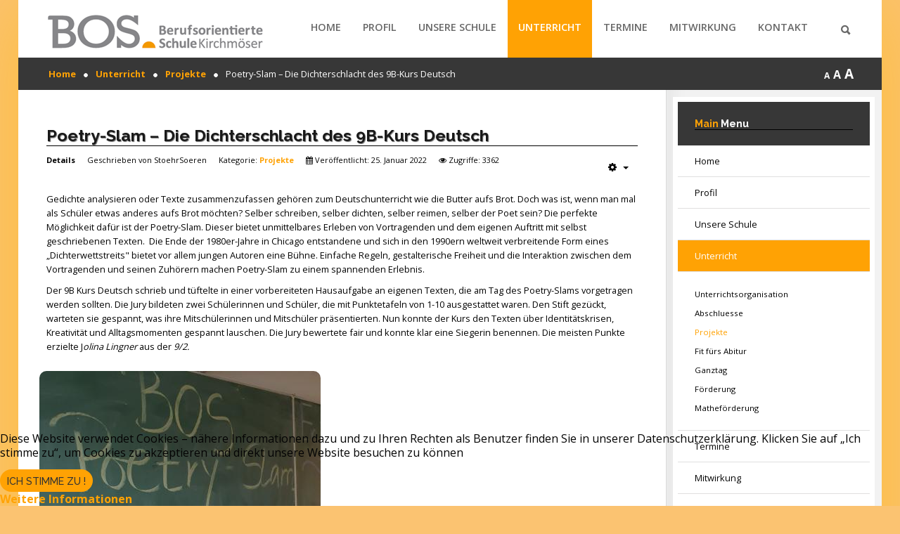

--- FILE ---
content_type: text/html; charset=utf-8
request_url: https://www.bos-kirchmoeser.de/index.php/unterricht/projekte/305-poetry-slam-die-dichterschlacht-des-9b-kurs-deutsch
body_size: 77164
content:
<!DOCTYPE HTML>
<html xml:lang="de-DE" lang="de-DE"
>
<head>
<base href="https://www.bos-kirchmoeser.de/index.php/unterricht/projekte/305-poetry-slam-die-dichterschlacht-des-9b-kurs-deutsch" />
	<meta http-equiv="content-type" content="text/html; charset=utf-8" />
	<meta name="author" content="StoehrSoeren" />
	<meta name="generator" content="Joomla! - Open Source Content Management" />
	<title>Poetry-Slam – Die Dichterschlacht des 9B-Kurs Deutsch</title>
	<link href="/templates/forte/favicon.ico" rel="shortcut icon" type="image/vnd.microsoft.icon" />
	<link href="https://www.bos-kirchmoeser.de/index.php/component/search/?Itemid=599&amp;catid=50&amp;id=305&amp;format=opensearch" rel="search" title="Suchen BOS Kirchmöser" type="application/opensearchdescription+xml" />
	<link href="/plugins/content/responsive-tables/responsive-tables.css" rel="stylesheet" type="text/css" />
	<link href="https://www.bos-kirchmoeser.de/plugins/content/jdsocialshare/assets/animation/css/icon.css" rel="stylesheet" type="text/css" />
	<link href="https://www.bos-kirchmoeser.de/plugins/content/jdsocialshare/assets/animation/css/style.css" rel="stylesheet" type="text/css" />
	<link href="/components/com_speasyimagegallery/assets/css/style-min.css" rel="stylesheet" type="text/css" />
	<link href="https://www.bos-kirchmoeser.de/administrator/components/com_joooid/views/configuration/tmpl/joooidcontent.css" rel="stylesheet" type="text/css" />
	<link href="/plugins/system/cookiehint/css/style.css?34edae69655606c3226e195b47d5ca5c" rel="stylesheet" type="text/css" />
	<style type="text/css">
#mod-speasyimagegallery-881 .speasyimagegallery-row {margin: -10px;}#mod-speasyimagegallery-881 .speasyimagegallery-row > div > .speasyimagegallery-gallery-item {padding: 10px;}@media only screen and (max-width : 992px) {#mod-speasyimagegallery-881 .speasyimagegallery-row {margin: -7.5px;}#mod-speasyimagegallery-881 .speasyimagegallery-row > div > .speasyimagegallery-gallery-item {padding: 7.5px;}}@media only screen and (max-width : 768px) {#mod-speasyimagegallery-881 .speasyimagegallery-row {margin: -5px;}#mod-speasyimagegallery-881 .speasyimagegallery-row > div > .speasyimagegallery-gallery-item {padding: 5px;}}div.mod_search129 input[type="search"]{ width:auto; }#redim-cookiehint-bottom {position: fixed; z-index: 99999; left: 0px; right: 0px; bottom: 0px; top: auto !important;}
	</style>
	<script type="application/json" class="joomla-script-options new">{"csrf.token":"0f7b99de11118379babbc76b514dfbd5","system.paths":{"root":"","base":""},"joomla.jtext":{"JS_MARKER_CLUSTER_INFO_WINDOW_PART_ONE":"Klicken Sie um diesen Bereich zu zoomen.<\/br>Erfahren Sie mehr \u00fcber....","JS_MARKER_CLUSTER_INFO_WINDOW_PART_TWO":"<\/br>...und noch weiteren Markierungen.","JS_CHART_TITLE_AXE_Y_HEIGHT_SI":"H\u00f6he(m)","JS_CHART_TITLE_AXE_X_DISTANZ_SI":"Distanz Luftlinie(km)","JS_CHART_TITLE_AXE_Y_HEIGHT_ANGLO":"H\u00f6he(ya)","JS_CHART_TITLE_AXE_X_DISTANZ_ANGLO":"Distanz Luftlinie(mi)","JS_CHART_TITLE":"H\u00f6henprofil"}}</script>
	<script src="/media/system/js/core.js?34edae69655606c3226e195b47d5ca5c" type="text/javascript"></script>
	<script src="/media/jui/js/jquery.min.js?34edae69655606c3226e195b47d5ca5c" type="text/javascript"></script>
	<script src="/media/jui/js/jquery-noconflict.js?34edae69655606c3226e195b47d5ca5c" type="text/javascript"></script>
	<script src="/media/jui/js/jquery-migrate.min.js?34edae69655606c3226e195b47d5ca5c" type="text/javascript"></script>
	<script src="https://www.bos-kirchmoeser.de/plugins/content/jdsocialshare/assets/js/jdsocialshare.js" type="text/javascript"></script>
	<script src="/components/com_speasyimagegallery/assets/js/script-min.js" type="text/javascript"></script>
	<script src="/components/com_speasyimagegallery/assets/js/speasygallery-main.js" type="text/javascript"></script>
	<script src="/media/jui/js/bootstrap.min.js?34edae69655606c3226e195b47d5ca5c" type="text/javascript"></script>
	<script src="/media/system/js/caption.js?34edae69655606c3226e195b47d5ca5c" type="text/javascript"></script>
	<script src="/media/jui/js/jquery.ui.core.min.js?34edae69655606c3226e195b47d5ca5c" type="text/javascript"></script>
	<script src="/media/jui/js/jquery.ui.sortable.min.js?34edae69655606c3226e195b47d5ca5c" type="text/javascript"></script>
	<script src="https://www.bos-kirchmoeser.de/templates/forte/js/jquery/jquery-ui-addons.js" type="text/javascript"></script>
	<!--[if lt IE 9]><script src="/media/system/js/html5fallback.js?34edae69655606c3226e195b47d5ca5c" type="text/javascript"></script><![endif]-->
	<script type="text/javascript">
jQuery(function($){ initTooltips(); $("body").on("subform-row-add", initTooltips); function initTooltips (event, container) { container = container || document;$(container).find(".hasTooltip").tooltip({"html": true,"container": "body"});} });jQuery(window).on('load',  function() {
				new JCaption('img.caption');
			});
	</script>



			<meta name="viewport" content="initial-scale=1.0" />
	
	<link href="https://www.bos-kirchmoeser.de/templates/forte/favicon.ico" rel="shortcut icon" type="image/x-icon" />

<script type="text/javascript">
	if(jQuery().jquery=='1.11.0') { jQuery.easing['easeOutExpo'] = jQuery.easing['easeOutCirc'] };
</script>

	<link href="https://www.bos-kirchmoeser.de/templates/forte/css/bootstrap/bootstrap-default-min.css" rel="stylesheet" type="text/css" />
	<link href="https://www.bos-kirchmoeser.de/templates/forte/css/bootstrap/bootstrap-responsive.css" rel="stylesheet" type="text/css" />
		
	<link rel="stylesheet" href="https://www.bos-kirchmoeser.de/templates/forte/css/font-awesome/css/font-awesome.min.css">
	
	<link rel="stylesheet" href="https://www.bos-kirchmoeser.de/templates/forte/css/ionicons/css/ionicons.min.css">

<!-- Css and js addons for vertex features -->
	<link rel="stylesheet" type="text/css" href="//fonts.googleapis.com/css?family=Raleway" />
<style type="text/css"> /* MAX IMAGE WIDTH */img {  height:auto !important;   max-width:100% !important; -webkit-box-sizing: border-box !important; /* Safari/Chrome, other WebKit */ -moz-box-sizing: border-box !important; /* Firefox, other Gecko */ box-sizing: border-box !important; /* Opera/IE 8+ */  }#map_canvas img, .gm-style img { max-width:none !important; }.full_width { width:100% !important; -webkit-box-sizing: border-box !important; /* Safari/Chrome, other WebKit */ -moz-box-sizing: border-box !important; /* Firefox, other Gecko */ box-sizing: border-box !important; /* Opera/IE 8+ */ }.S5_submenu_itemTablet{ background:none !important; } #s5_right_wrap, #s5_left_wrap, #s5_right_inset_wrap, #s5_left_inset_wrap, #s5_right_top_wrap, #s5_left_top_wrap, #s5_right_bottom_wrap, #s5_left_bottom_wrap { width:100% !important; }   #s5_right_column_wrap { width:12.5% !important; margin-left:-12.5% !important; } #s5_left_column_wrap { width:0% !important; } #s5_center_column_wrap_inner { margin-right:25% !important; margin-left:0% !important; }  #s5_responsive_mobile_drop_down_wrap input { width:96% !important; } #s5_responsive_mobile_drop_down_search input { width:100% !important; }  @media screen and (max-width: 750px){ body { height:100% !important; position:relative !important;  padding-bottom:48px !important;  } #s5_responsive_menu_button { display:block !important; }  }  @media screen and (max-width: 970px){ #subMenusContainer .S5_subtext { width:85%; } }   #s5_responsive_mobile_sidebar { background:#414141; background: -moz-linear-gradient(top, #414141 0%, #414141 100%); background: -webkit-gradient(linear, left top, left bottom, color-stop(0%,#414141), color-stop(100%,#414141)); background: -webkit-linear-gradient(top, #414141 0%,#414141 100%); background: -o-linear-gradient(top, #414141 0%,#414141 100%); background: -ms-linear-gradient(top, #414141 0%,#414141 100%); background: linear-gradient(top, #414141 0%,#414141 100%); font-family: Raleway !important; } #s5_responsive_mobile_sidebar a, #s5_responsive_mobile_search, #s5_responsive_mobile_sidebar_login_register_wrap, #s5_responsive_mobile_sidebar_menu_wrap, .module_round_box-sidebar, .module_round_box-sidebar .s5_mod_h3, .module_round_box-sidebar .s5_h3_first, .module_round_box-sidebar .s5_h3_last, #s5_responsive_mobile_sidebar_menu_wrap h3 { color:#FFFFFF !important; font-family: Raleway !important; } .s5_responsive_mobile_sidebar_inactive .s5_responsive_mobile_sidebar_title_wrap:hover, #s5_responsive_mobile_sidebar_title_wrap_login_open, #s5_responsive_mobile_sidebar_title_wrap_register_open, #s5_responsive_mobile_sidebar_search_wrap_inner1, #s5_responsive_mobile_sidebar .first_level_li:hover { background:#303030; cursor:pointer; font-family: Raleway !important; } .s5_mobile_sidebar_h3_open, #s5_responsive_mobile_sidebar_menu_wrap h3:hover { background:#303030; cursor:pointer; } .s5_mobile_sidebar_h3_open span, #s5_responsive_mobile_sidebar_title_wrap_register_open, #s5_responsive_mobile_sidebar_title_wrap_login_open, #s5_responsive_mobile_sidebar a.s5_mobile_sidebar_active, #s5_responsive_mobile_sidebar .s5_mobile_sidebar_h3_open a { color:#23C0CC !important; } #s5_responsive_mobile_sidebar_menu_wrap div, #s5_responsive_mobile_sidebar_login_bottom, #s5_responsive_mobile_sidebar_register_bottom { background:#2A2A2A; } #s5_responsive_mobile_sidebar_search_wrap, #s5_responsive_mobile_sidebar_login_register_wrap, #s5_responsive_mobile_sidebar_menu_wrap { border-bottom:solid 1px #555555; font-family: Raleway !important; } #s5_pos_sidebar_top, #s5_pos_sidebar_bottom { border-bottom:solid 1px #555555; } #s5_responsive_mobile_sidebar_login_bottom #modlgn-username, #s5_responsive_mobile_sidebar_login_bottom #modlgn-passwd, #s5_responsive_mobile_sidebar_register_bottom input { background:#FFFFFF; color:#666666; border:solid 1px #FFFFFF; font-family: Raleway !important; }  #s5_responsive_mobile_bottom_bar, #s5_responsive_mobile_top_bar { background:#373737; background: -moz-linear-gradient(top, #373737 0%, #373737 100%); /* FF3.6+ */ background: -webkit-gradient(linear, left top, left bottom, color-stop(0%,#373737), color-stop(100%,#373737)); /* Chrome,Safari4+ */ background: -webkit-linear-gradient(top, #373737 0%,#373737 100%); /* Chrome10+,Safari5.1+ */ background: -o-linear-gradient(top, #373737 0%,#373737 100%); /* Opera11.10+ */ background: -ms-linear-gradient(top, #373737 0%,#373737 100%); /* IE10+ */ background: linear-gradient(top, #373737 0%,#373737 100%); /* W3C */   font-family: Raleway !important; } .s5_responsive_mobile_drop_down_inner, .s5_responsive_mobile_drop_down_inner input, .s5_responsive_mobile_drop_down_inner button, .s5_responsive_mobile_drop_down_inner .button, #s5_responsive_mobile_drop_down_search .validate { font-family: Raleway !important; } .s5_responsive_mobile_drop_down_inner button:hover, .s5_responsive_mobile_drop_down_inner .button:hover, .s5_responsive_mobile_present #s5_responsive_mobile_drop_down_wrap .btn, .s5_responsive_mobile_present #s5_responsive_mobile_drop_down_wrap .btn:hover { background:#373737 !important; } #s5_responsive_mobile_drop_down_menu, #s5_responsive_mobile_drop_down_menu a, #s5_responsive_mobile_drop_down_login a { font-family: Raleway !important; color:#FFFFFF !important; } #s5_responsive_mobile_bar_active, #s5_responsive_mobile_drop_down_menu .current a, .s5_responsive_mobile_drop_down_inner .s5_mod_h3, .s5_responsive_mobile_drop_down_inner .s5_h3_first { color:#23C0CC !important; } .s5_responsive_mobile_drop_down_inner button, .s5_responsive_mobile_drop_down_inner .button, .s5_responsive_mobile_present #s5_responsive_mobile_drop_down_wrap .btn, .s5_responsive_mobile_present #s5_responsive_mobile_drop_down_wrap .btn:hover { background:#23C0CC !important; } #s5_responsive_mobile_drop_down_menu .active ul li, #s5_responsive_mobile_drop_down_menu .current ul li a, #s5_responsive_switch_mobile a, #s5_responsive_switch_desktop a, #s5_responsive_mobile_drop_down_wrap { color:#FFFFFF !important; } #s5_responsive_mobile_toggle_click_menu span { border-right:solid 1px #373737; } #s5_responsive_mobile_toggle_click_menu { border-right:solid 1px #373737; } #s5_responsive_mobile_toggle_click_search span, #s5_responsive_mobile_toggle_click_register span, #s5_responsive_mobile_toggle_click_login span, #s5_responsive_mobile_scroll a { border-left:solid 1px #373737; } #s5_responsive_mobile_toggle_click_search, #s5_responsive_mobile_toggle_click_register, #s5_responsive_mobile_toggle_click_login, #s5_responsive_mobile_scroll { border-left:solid 1px #373737; } .s5_responsive_mobile_open, .s5_responsive_mobile_closed:hover, #s5_responsive_mobile_scroll:hover { background:#373737; } #s5_responsive_mobile_drop_down_menu .s5_responsive_mobile_drop_down_inner, #s5_responsive_mobile_drop_down_register .s5_responsive_mobile_drop_down_inner, #s5_responsive_mobile_drop_down_login .s5_responsive_mobile_drop_down_inner, #s5_responsive_mobile_drop_down_search .s5_responsive_mobile_drop_down_inner { background:#373737; } @media screen and (min-width:580px) and (max-width: 970px){ #s5_top_row2_area1,#s5_top_row3_area1 { display:none; } }  @media screen and (max-width: 579px){ #s5_top_row2_area1,#s5_top_row3_area1 { display:none; } }  .s5_wrap { max-width:1400px !important; }      @media screen and (max-width: 1000px){ #s5_columns_wrap_inner { width:100% !important; } #s5_center_column_wrap { width:100% !important; left:100% !important; } #s5_left_column_wrap { left:0% !important; } #s5_left_top_wrap, #s5_left_column_wrap, #s5_left_inset_wrap, #s5_left_wrap, #s5_left_bottom_wrap, #s5_right_top_wrap, #s5_right_column_wrap, #s5_right_inset_wrap, #s5_right_wrap, #s5_right_bottom_wrap { width:100% !important; } #s5_center_column_wrap_inner { margin:0px !important; } #s5_left_column_wrap { margin-right:0px !important; } #s5_right_column_wrap { margin-left:0px !important; } .items-row .item { width:100% !important; padding-left:0px !important; padding-right:0px !important; margin-right:0px !important; margin-left:0px !important; } }      @media screen and (min-width:580px) and (max-width: 1100px){  #s5_top_row1 .s5_float_left { float:left !important; width:50% !important; } }                    @media screen and (min-width:580px) and (max-width: 1000px){  #s5_bottom_row3 .s5_float_left { float:left !important; width:50% !important; } }         body { background:none !important; background-color:#FFB800 !important;  } #s5_top_row1_area1 {  background:#F2F2F2 !important;   }    
Warning: A non-numeric value encountered in /mnt/web417/e3/61/59568561/htdocs/forte2/templates/forte/css/core/s5_vertex_addons-min.php on line 1
   .s5_wrap_fmfullwidth ul.menu { width:96%;  } #s5_menu_wrap.s5_wrap_fmfullwidth {  width:100% !important; z-index:2; position: fixed;  top:0px !important;  margin-top:0px !important; left:0 !important; margin-left:0px !important; -webkit-backface-visibility: hidden; -webkit-transform: translateZ(2); }  .subMenusContainer, .s5_drop_down_container { position: fixed !important; } #s5_menu_wrap.s5_wrap {    position: fixed;  top:0px !important;  z-index:2;   margin-top:0px !important; }   #s5_menu_wrap { -webkit-transition: top 500ms ease-out; -moz-transition: top 500ms ease-out; -o-transition:top 500ms ease-out; transition: top 500ms ease-out; } #s5_menu_wrap.s5_wrap_fmfullwidth, #s5_menu_wrap.s5_wrap { top:0px; }  #s5_menu_wrap.s5_wrap, #s5_menu_wrap.s5_wrap_fmfullwidth {    }    </style><script type="text/javascript">/*<![CDATA[*/jQuery(document).ready(function(){function s5_login_url(){window.location="index.php?option=com_users&view=login";}
if(document.getElementById("s5_login")){document.getElementById("s5_login").className="";document.getElementById("s5_login").onclick=s5_login_url;if(document.getElementById("s5_login").href){document.getElementById("s5_login").href="javascript:;";}}});jQuery(document).ready(function(){function s5_register_url(){window.location="index.php?option=com_users&view=registration";}
if(document.getElementById("s5_register")){document.getElementById("s5_register").className="";document.getElementById("s5_register").onclick=s5_register_url;if(document.getElementById("s5_register").href){document.getElementById("s5_register").href="javascript:;";}}});jQuery(document).ready(function(){if(window.addEventListener){window.addEventListener('scroll',s5_fm_check_scroll_height,false);window.addEventListener('resize',s5_fm_check_scroll_height,false);}
else if(window.attachEvent){window.attachEvent('onscroll',s5_fm_check_scroll_height);window.attachEvent('onreisze',s5_fm_check_scroll_height);}
window.setTimeout(s5_fm_check_scroll_height,100);}
);var s5_menu_wrap_height=0;var s5_menu_wrap_parent_height=0;var s5_menu_wrap_parent_parent_height=0;var s5_menu_wrap_run="no";function s5_fm_check_scroll_height(){if(s5_menu_wrap_run=="no"){s5_menu_wrap_height=document.getElementById("s5_menu_wrap").offsetHeight;s5_menu_wrap_parent_height=document.getElementById("s5_menu_wrap").parentNode.offsetHeight;s5_menu_wrap_parent_parent_height=document.getElementById("s5_menu_wrap").parentNode.parentNode.offsetHeight;s5_menu_wrap_run="yes";}
var s5_fmenuheight_new = 999999;
s5_fmenuheight_new = document.getElementById("s5_menu_wrap").offsetHeight;
if (window.pageYOffset >= 200 - s5_fmenuheight_new){document.getElementById("s5_menu_wrap").style.top = "0px";} else {document.getElementById("s5_menu_wrap").style.top = "-500px";}
if(document.getElementById("s5_floating_menu_spacer")!=null){if (window.pageYOffset >= 200 && window.innerWidth > 750){document.getElementById("s5_floating_menu_spacer").style.height = s5_menu_wrap_height + "px";
document.getElementById("s5_menu_wrap").className = 's5_wrap_fmfullwidth';
document.getElementById("subMenusContainer").className = 'subMenusContainer';
if (s5_menu_wrap_parent_height >= s5_menu_wrap_height - 20 && s5_menu_wrap_parent_parent_height >= s5_menu_wrap_height - 20 && document.getElementById("s5_menu_wrap").parentNode.style.position != "absolute" && document.getElementById("s5_menu_wrap").parentNode.parentNode.style.position != "absolute") {document.getElementById("s5_floating_menu_spacer").style.display = "block";}}else { document.getElementById("s5_menu_wrap").className = '';	if (document.body.innerHTML.indexOf("s5_menu_overlay_subs") <= 0) {document.getElementById("subMenusContainer").className = ''; }document.getElementById("s5_floating_menu_spacer").style.display = "none";}}}
</script>
<script type="text/javascript" src="https://www.bos-kirchmoeser.de/templates/forte/js/core/s5_flex_menu-min.js"></script>
<link rel="stylesheet" href="https://www.bos-kirchmoeser.de/templates/forte/css/s5_flex_menu.css" type="text/css" />
<link rel="stylesheet" href="https://www.bos-kirchmoeser.de/templates/system/css/system.css" type="text/css" />
<link rel="stylesheet" href="https://www.bos-kirchmoeser.de/templates/system/css/general.css" type="text/css" />


<link href="https://www.bos-kirchmoeser.de/templates/forte/css/template.css" rel="stylesheet" type="text/css" />



<link href="https://www.bos-kirchmoeser.de/templates/forte/css/editor.css" rel="stylesheet" type="text/css" />

<link href="https://www.bos-kirchmoeser.de/templates/forte/css/thirdparty.css" rel="stylesheet" type="text/css" />


<link rel="stylesheet" type="text/css" href="//fonts.googleapis.com/css?family=Open+Sans:100,200,300,400,500,600,700,800,900" />

<link href="https://www.bos-kirchmoeser.de/templates/forte/css/multibox/multibox.css" rel="stylesheet" type="text/css" />
<link href="https://www.bos-kirchmoeser.de/templates/forte/css/multibox/ajax.css" rel="stylesheet" type="text/css" />
<script type="text/javascript" src="https://www.bos-kirchmoeser.de/templates/forte/js/multibox/overlay.js"></script>
<script type="text/javascript" src="https://www.bos-kirchmoeser.de/templates/forte/js/multibox/multibox.js"></script>

<script type="text/javascript" src="https://www.bos-kirchmoeser.de/templates/forte/js/core/s5_font_adjuster-min.js"></script>


	<link rel="stylesheet" type="text/css" href="https://www.bos-kirchmoeser.de/templates/forte/css/core/s5_responsive_bars-min.css" />
	<link href="https://www.bos-kirchmoeser.de/templates/forte/css/core/s5_responsive_hide_classes-min.css" rel="stylesheet" type="text/css" />
	<style type="text/css"> @media screen and (min-width: 650px){.s5_responsive_mobile_sidebar_show_ltr {width:400px !important;}.s5_responsive_mobile_sidebar_body_wrap_show_ltr {margin-left:400px !important;}.s5_responsive_mobile_sidebar_show_rtl {width:400px !important;}.s5_responsive_mobile_sidebar_body_wrap_show_rtl {margin-right:400px !important;}#s5_responsive_mobile_sidebar_inner1 {width:400px !important;}}</style>


	<link rel="stylesheet" type="text/css" href="https://www.bos-kirchmoeser.de/templates/forte/css/s5_responsive.css" />
	
	

<link rel="stylesheet" type="text/css" href="https://www.bos-kirchmoeser.de/templates/forte/css/custom.css" />	<script type="text/javascript">
	//<![CDATA[
				        jQuery(document).ready( function() {
		            var myMenu = new MenuMatic({
				tabletWidth:1400,
                effect:"slide & fade",
                duration:0,
                physics: 'easeOutCirc',
                hideDelay:0,
                orientation:"horizontal",
                tweakInitial:{x:0, y:0},
				                                     	            direction:{    x: 'right',    y: 'down' },
				                opacity:100            });
        });		
			//]]>	
    </script>    

<!-- Info Slide Script - Called in header so css validates -->	
<link href="https://www.bos-kirchmoeser.de/templates/forte/css/core/s5_info_slide-min.css" rel="stylesheet" type="text/css" />
<script type="text/javascript" src="https://www.bos-kirchmoeser.de/templates/forte/js/core/s5_info_slide-min.js"></script>

	

<!-- Resize column function -->	
<script type="text/javascript">//<![CDATA[
	var s5_resize_columns_browser_check = "safari";
	var s5_resize_columns = "all";
	var s5_resize_columns_delay = "500";
	var s5_resize_columns_small_tablets = "default";
//]]></script>
<script type="text/javascript" src="https://www.bos-kirchmoeser.de/templates/forte/js/core/s5_columns_equalizer-min.js"></script>
<!-- File compression. Needs to be called last on this file -->	
<!-- The excluded files, listed below the compressed php files, are excluded because their calls vary per device or per browser. Included compression files are only ones that have no conditions and are included on all devices and browsers. Otherwise unwanted css will compile in the compressed files. -->	

<!-- Additional scripts to load inside of the header -->

<link rel="stylesheet" type="text/css" href="//fonts.googleapis.com/css?family=Raleway:100,200,300,400,500,600,700,800,900" />

<style type="text/css">
.readon, button, .btn, .button, .highlight_font, h1, h2, h3, h4, h5, .pagenav a, .pagenav a, label, #s5_menu_search_wrap, #subMenusContainer {
font-family: Raleway;
}

.s5_h3_first, .btn-link, a, #s5_search_wrap:hover, .s5_icon_search_close:hover, .readon.readon_grey, #subMenusContainer .moduletable a {
color:#FFA204;
}

.readon.readon_grey, .module_round_box ul.menu ul a:hover, .module_round_box ul.menu ul span:hover, .module_round_box ul.menu li ul li.current a, #s5_bottom_row3_area1 .module_round_box_outer ul li a:hover, #s5_bottom_row3_area1 .module_round_box_outer ul.menu a:hover, #s5_bottom_row3_area1 .module_round_box_outer ul.menu span:hover, h2 a:hover {
color:#FFA204 !important;
}

#s5_nav li.active, .button, .readmore a, .readon, button, .s5_ls_readmore, .dropdown-menu li > a:hover, .dropdown-menu li > a:focus, .dropdown-submenu:hover > a, .dropdown-menu .active > a, .dropdown-menu .active > a:hover, .nav-list > .active > a, .nav-list > .active > a:hover, .nav-pills > .active > a, .nav-pills > .active > a:hover, .btn-group.open .btn-primary.dropdown-toggle, .btn-primary, .item-page .dropdown-menu li > a:hover, .blog .dropdown-menu li > a:hover, .item .dropdown-menu li > a:hover, .btn, .pagenav a, .jdGallery .carousel .carouselInner .active, #s5_pos_custom_2, .module_round_box-highlight, .recommended .s5_title, .ac-container label:hover, .ac-container2 label:hover {
background:#FFA204 !important;
}

.module_round_box ul.menu li.active span, .module_round_box ul.menu li.active a {
background:#FFA204;
}

#s5_nav li.mainMenuParentBtnFocused, #s5_nav li.mainMenuParentBtnFocused, .S5_submenu_item:hover, .S5_submenu_item.active, .S5_grouped_child_item .S5_submenu_item:hover, #s5_nav li.mainMenuParentBtn:hover, p.readmore:hover a, .readon:hover, .button:hover, button:hover, .pagenav a:hover, .well .btn:hover, .module_round_box-highlight .s5_mod_h3_outer {
background:#e18400 !important;
}

.module_round_box ul.menu li a:hover, .module_round_box ul.menu li span:hover {
background:#e18400;
}

.s5_scrolltotop:hover {
background-color:#FFA204 !important;
}

.uppercase, button, .button, #s5_menu_wrap, .readon, .readmore a, .pagenav a, .btn {
text-transform:uppercase;
}


.mainParentBtn a {
background:none !important;
}
#s5_nav li.mainParentBtn .s5_level1_span2 a {
padding:0px;
}
#s5_nav li.mainMenuParentBtnFocused a, #s5_nav li.mainMenuParentBtnFocused a, #s5_nav li.active.mainParentBtn a {
background:none !important;
}

.s5_body_shadow {
-webkit-box-shadow: 0px 0px 114px rgba(255, 184, 0, 0.5);
-moz-box-shadow: 0px 0px 114px rgba(255, 184, 0, 0.5);
box-shadow: 0px 0px 114px rgba(255, 184, 0, 0.5);
}

#s5_bottom_menu_wrap {
padding-right:60px;
}

body, .inputbox {font-family: 'Open Sans',Helvetica,Arial,Sans-Serif ;}


/* k2 stuff */
div.itemHeader h2.itemTitle, div.catItemHeader h3.catItemTitle, h3.userItemTitle a, #comments-form p, #comments-report-form p, #comments-form span, #comments-form .counter, #comments .comment-author, #comments .author-homepage,
#comments-form p, #comments-form #comments-form-buttons, #comments-form #comments-form-error, #comments-form #comments-form-captcha-holder {font-family: 'Open Sans',Helvetica,Arial,Sans-Serif ;}
.s5_wrap{width:96%;}
</style>
</head>

<body id="s5_body">

<div id="s5_scrolltotop"></div>

<!-- Top Vertex Calls -->
<!-- Call mobile sidebar -->
<div id="s5_responsive_mobile_sidebar" class="s5_responsive_mobile_sidebar_hide_ltr">
	<div id="s5_responsive_mobile_sidebar_inner1" class="s5_responsive_mobile_sidebar_light">
<div id="s5_responsive_mobile_sidebar_inner2">

		<div id="s5_responsive_mobile_sidebar_search_wrap">
	<div id="s5_responsive_mobile_sidebar_search_wrap_inner1">
	<div id="s5_responsive_mobile_sidebar_search_wrap_inner2">
		<form method="post" action="https://www.bos-kirchmoeser.de/">
		<input type="text" onfocus="if (this.value=='Suchen...') this.value='';" onblur="if (this.value=='') this.value='Suchen...';" value="Suchen..." id="s5_responsive_mobile_search" name="searchword" />
		<input type="hidden" value="search" name="task" />
		<input type="hidden" value="com_search" name="option" />
		<input type="hidden" value="1" name="Itemid" />
	</form>
	</div>
	</div>
	</div>
	<div style="clear:both"></div>
	
	
			
			<div id="s5_responsive_mobile_sidebar_menu_wrap">
			
Warning: "continue" targeting switch is equivalent to "break". Did you mean to use "continue 2"? in /mnt/web417/e3/61/59568561/htdocs/forte2/templates/forte/vertex/responsive/responsive_mobile_menu.php on line 158



<!--<ul class="menu">-->

<h3 class=''><span><a   href='/index.php' >Home</a></span></h3><h3 class=''><span><a   href='/index.php/schulprogramm' >Profil</a></span></h3><h3 class='' onclick='s5_responsive_mobile_sidebar_h3_click(this.id)'><span class='s5_sidebar_deeper'><a  href='/index.php/unsere-schule' >Unsere Schule</a></span></h3><div class='s5_responsive_mobile_sidebar_sub'><ul><li><a   href="/index.php/unsere-schule/schulleitung" >Schulleitung</a></li><li><a   href="/index.php/unsere-schule/kurzportrait" >Kurzportrait</a></li><li><a   href="/index.php/unsere-schule/berufsorientierung" >Berufsorientierung</a></li><li><a   href="/index.php/unsere-schule/praxislernen" >Praxislernen</a></li><li><a   href="/index.php/unsere-schule/gute-gesunde-schule" >Gute gesunde Schule</a></li><li><a   href="/index.php/unsere-schule/berufsberatung" >Berufsberatung</a></li><li><a   href="/index.php/unsere-schule/schulregeln" >Schulregeln</a></li><li><a   href="/index.php/unsere-schule/downloads" >Downloads</a></li><li><a   href="/index.php/unsere-schule/tdot" >TdoT</a></li><li><a   href="/index.php/unsere-schule/shop" >Shop</a></li><li><a   href="/index.php/unsere-schule/100-jahre-schule-west" >100 Jahre Schule West</a></li><li><a   href="/index.php/unsere-schule/kinderschutz" >Kinderschutz</a></li></ul></div><h3 class='' onclick='s5_responsive_mobile_sidebar_h3_click(this.id)'><span class='s5_sidebar_deeper'><a  s5_mobile_sidebar_active href='/index.php/unterricht' >Unterricht</a></span></h3><div class='s5_responsive_mobile_sidebar_sub'><ul><li><a   href="/index.php/unterricht/unterrichtsfaecher" >Unterrichtsorganisation</a></li><li><a   href="/index.php/unterricht/abschluesse" >Abschluesse</a></li><li><a   class="s5_mobile_sidebar_active"  href="/index.php/unterricht/projekte" >Projekte</a></li><li><a   href="/index.php/unterricht/fit-for-life" >Fit fürs Abitur</a></li><li><a   href="/index.php/unterricht/ganztag" >Ganztag</a></li><li><a   href="/index.php/unterricht/sonderpaedagogik" >Förderung</a></li><li><a   href="/index.php/unterricht/mathefoerderung" >Matheförderung</a></li></ul></div><h3 class='' onclick='s5_responsive_mobile_sidebar_h3_click(this.id)'><span class='s5_sidebar_deeper'><a  href='/index.php/termine' >Termine</a></span></h3><div class='s5_responsive_mobile_sidebar_sub'><ul><li><a   href="/index.php/termine/vertretungsplan" >Vertretungsplan</a></li><li><a   href="/index.php/termine/vertretungen-schueler" >Vertretungen Schüler</a></li><li><a   href="/index.php/termine/vertretungen-lehrer" >Vertretungen Lehrer</a></li><li><a   href="/index.php/termine/elsch-tag" >ELSCH-Tag</a></li></ul></div><h3 class='' onclick='s5_responsive_mobile_sidebar_h3_click(this.id)'><span class='s5_sidebar_deeper'><a  href='/index.php/mitwirkung' >Mitwirkung</a></span></h3><div class='s5_responsive_mobile_sidebar_sub'><ul><li><a   href="/index.php/mitwirkung/foerderverein" >Förderverein</a></li><li><a   href="/index.php/mitwirkung/schulgremien" >Schulgremien</a></li><li><a   href="/index.php/mitwirkung/schuelerkonferenz" >Schülerkonferenz</a></li><li><a   href="/index.php/mitwirkung/beschwerden" >Beschwerden</a></li></ul></div><h3 class='' onclick='s5_responsive_mobile_sidebar_h3_click(this.id)'><span class='s5_sidebar_deeper'><a  href='/index.php/kontakt' >Kontakt</a></span></h3><div class='s5_responsive_mobile_sidebar_sub'><ul><li><a   href="/index.php/kontakt/kontakte" >Ansprechpartner</a></li></ul></div><!--</ul>-->

		</div>
	
	
</div>
</div>
</div>
<div id="s5_responsive_mobile_sidebar_body_wrap">
<div id="s5_responsive_mobile_sidebar_body_wrap_inner">

<!-- Call top bar for mobile devices if layout is responsive -->	
	


	
		<!-- s5_responsive_mobile_top_bar_spacer must be called to keep a space at the top of the page since s5_responsive_mobile_top_bar_wrap is position absolute. -->	

		<div id="s5_responsive_mobile_top_bar_spacer"></div>



		<!-- s5_responsive_mobile_top_bar_wrap must be called off the page and not with display:none or it will cause issues with the togglers. -->

		<div id="s5_responsive_mobile_top_bar_wrap" style="margin-top:-50000px;position:absolute;z-index:20;top:0px">



			<div id="s5_responsive_mobile_top_bar" onclick="s5_responsive_mobile_sidebar()" class="s5_responsive_mobile_bar_light">



					<div id="s5_responsive_mobile_toggle_click_menu">

						<span></span>

					</div>

					

					
						<div id="s5_responsive_mobile_bar_active">

							<span>

								Projekte
							</span>

						</div>

					


				<div style="clear:both;height:0px"></div>

				

			</div>



		</div>

	


	<script type="text/javascript">

		var s5_responsive_trigger = 750;

		var s5_responsive_layout = "sidebar";

		var s5_responsive_layout_direction = "_ltr";

		var s5_responsive_menu_auto_open = "open";

	</script>

	<script type="text/javascript" src="https://www.bos-kirchmoeser.de/templates/forte/js/core/s5_responsive_mobile_bar-min.js"></script>





<!-- Fixed Tabs -->	

<!-- Drop Down -->	

<!-- Parallax Backgrounds -->

<!-- Floating Menu Spacer -->
	
<div id="s5_floating_menu_spacer" style="display:none;width:100%;"></div>

<!-- Body Padding Div Used For Responsive Spacing -->
<div id="s5_body_padding">
<div id="s5_main_wrapper" class="s5_wrap s5_body_shadow">

        <!-- Header -->
                <header id="s5_menu_wrap">

                                                        <div id="s5_logo_wrap" class="s5_logo s5_logo_image">
                                                                                                                                        <img alt="logo" src="https://www.bos-kirchmoeser.de/images/LogoBOS.png" onclick="window.document.location.href='https://www.bos-kirchmoeser.de/'" />
                                                                                                                                                                                                                <div style="clear:both;"></div>
                                </div>
                        
                        <div id="s5_search_wrap_outer">

                                                                        <div onclick="s5_search_open()" id="s5_search_wrap" class="ion-search"></div>
                                        <div id="s5_search_overlay" class="s5_search_close">
                                                <div class="ion-close s5_icon_search_close" onclick="s5_search_close()"></div>
                                                <div class="s5_wrap">
                                                        <div id="s5_search_pos_wrap">
                                                        
			<div class="module_round_box_outer">

			<div class="module_round_box-search">

				<div class="s5_module_box_1">
					<div class="s5_module_box_2">
												<div class="s5_outer-search">
						<div class="search-search mod_search129">
	<form action="/index.php/unterricht/projekte" method="post" class="form-inline" role="search">
		<label for="mod-search-searchword129" class="element-invisible">Suchen ...</label> <input name="searchword" id="mod-search-searchword129" maxlength="200"  class="inputbox search-query input-medium" type="search" size="35" placeholder="Suchen ..." /> <button class="button btn btn-primary" onclick="this.form.searchword.focus();">Find</button>		<input type="hidden" name="task" value="search" />
		<input type="hidden" name="option" value="com_search" />
		<input type="hidden" name="Itemid" value="599" />
	</form>
</div>
						</div>
						<div style="clear:both; height:0px"></div>
					</div>
				</div>

			</div>

			</div>

		
                                                        </div>
                                                </div>
                                        </div>
                                                                <div style="clear:both; height:0px"></div>
                        </div>

                        <div id="s5_menu_wrap_inner">
                                                                        <nav id="s5_menu_inner" class="s5_wrap_menu">
                                                <ul id='s5_nav' class='menu'><li   class=' ' ><span class='s5_level1_span1'><span class='s5_level1_span2'><a href="/index.php"><span onclick='window.document.location.href="/index.php"'>Home</span></a></span></span></li><li   class=' ' ><span class='s5_level1_span1'><span class='s5_level1_span2'><a href="/index.php/schulprogramm"><span onclick='window.document.location.href="/index.php/schulprogramm"'>Profil</span></a></span></span></li><li   class=' ' ><span class='s5_level1_span1'><span class='s5_level1_span2'><a href="/index.php/unsere-schule"><span onclick='window.document.location.href="/index.php/unsere-schule"'>Unsere Schule</span></a></span></span><ul style='float:left;'><li class=''><span class='S5_submenu_item'><a href="/index.php/unsere-schule/schulleitung"><span class='s5_sub_a_span' onclick='window.document.location.href="/index.php/unsere-schule/schulleitung"'>Schulleitung</span></a></span></li><li class=''><span class='S5_submenu_item'><a href="/index.php/unsere-schule/kurzportrait"><span class='s5_sub_a_span' onclick='window.document.location.href="/index.php/unsere-schule/kurzportrait"'>Kurzportrait</span></a></span></li><li class=''><span class='S5_submenu_item'><a href="/index.php/unsere-schule/berufsorientierung"><span class='s5_sub_a_span' onclick='window.document.location.href="/index.php/unsere-schule/berufsorientierung"'>Berufsorientierung</span></a></span></li><li class=''><span class='S5_submenu_item'><a href="/index.php/unsere-schule/praxislernen"><span class='s5_sub_a_span' onclick='window.document.location.href="/index.php/unsere-schule/praxislernen"'>Praxislernen</span></a></span></li><li class=''><span class='S5_submenu_item'><a href="/index.php/unsere-schule/gute-gesunde-schule"><span class='s5_sub_a_span' onclick='window.document.location.href="/index.php/unsere-schule/gute-gesunde-schule"'>Gute gesunde Schule</span></a></span></li><li class=''><span class='S5_submenu_item'><a href="/index.php/unsere-schule/berufsberatung"><span class='s5_sub_a_span' onclick='window.document.location.href="/index.php/unsere-schule/berufsberatung"'>Berufsberatung</span></a></span></li><li class=''><span class='S5_submenu_item'><a href="/index.php/unsere-schule/schulregeln"><span class='s5_sub_a_span' onclick='window.document.location.href="/index.php/unsere-schule/schulregeln"'>Schulregeln</span></a></span></li><li class=''><span class='S5_submenu_item'><a href="/index.php/unsere-schule/downloads"><span class='s5_sub_a_span' onclick='window.document.location.href="/index.php/unsere-schule/downloads"'>Downloads</span></a></span></li><li class=''><span class='S5_submenu_item'><a href="/index.php/unsere-schule/tdot"><span class='s5_sub_a_span' onclick='window.document.location.href="/index.php/unsere-schule/tdot"'>TdoT</span></a></span></li><li class=''><span class='S5_submenu_item'><a href="/index.php/unsere-schule/shop"><span class='s5_sub_a_span' onclick='window.document.location.href="/index.php/unsere-schule/shop"'>Shop</span></a></span></li><li class=''><span class='S5_submenu_item'><a href="/index.php/unsere-schule/100-jahre-schule-west"><span class='s5_sub_a_span' onclick='window.document.location.href="/index.php/unsere-schule/100-jahre-schule-west"'>100 Jahre Schule West</span></a></span></li><li class=''><span class='S5_submenu_item'><a href="/index.php/unsere-schule/kinderschutz"><span class='s5_sub_a_span' onclick='window.document.location.href="/index.php/unsere-schule/kinderschutz"'>Kinderschutz</span></a></span></li></ul></li><li   class='active ' ><span class='s5_level1_span1'><span class='s5_level1_span2'><a href="/index.php/unterricht"><span onclick='window.document.location.href="/index.php/unterricht"'>Unterricht</span></a></span></span><ul style='float:left;'><li class=''><span class='S5_submenu_item'><a href="/index.php/unterricht/unterrichtsfaecher"><span class='s5_sub_a_span' onclick='window.document.location.href="/index.php/unterricht/unterrichtsfaecher"'>Unterrichtsorganisation</span></a></span></li><li class=''><span class='S5_submenu_item'><a href="/index.php/unterricht/abschluesse"><span class='s5_sub_a_span' onclick='window.document.location.href="/index.php/unterricht/abschluesse"'>Abschluesse</span></a></span></li><li class=''><span class='S5_submenu_item active'><a href="/index.php/unterricht/projekte"><span class='s5_sub_a_span' onclick='window.document.location.href="/index.php/unterricht/projekte"'>Projekte</span></a></span></li><li class=''><span class='S5_submenu_item'><a href="/index.php/unterricht/fit-for-life"><span class='s5_sub_a_span' onclick='window.document.location.href="/index.php/unterricht/fit-for-life"'>Fit fürs Abitur</span></a></span></li><li class=''><span class='S5_submenu_item'><a href="/index.php/unterricht/ganztag"><span class='s5_sub_a_span' onclick='window.document.location.href="/index.php/unterricht/ganztag"'>Ganztag</span></a></span></li><li class=''><span class='S5_submenu_item'><a href="/index.php/unterricht/sonderpaedagogik"><span class='s5_sub_a_span' onclick='window.document.location.href="/index.php/unterricht/sonderpaedagogik"'>Förderung</span></a></span></li><li class=''><span class='S5_submenu_item'><a href="/index.php/unterricht/mathefoerderung"><span class='s5_sub_a_span' onclick='window.document.location.href="/index.php/unterricht/mathefoerderung"'>Matheförderung</span></a></span></li></ul></li><li   class=' ' ><span class='s5_level1_span1'><span class='s5_level1_span2'><a href="/index.php/termine"><span onclick='window.document.location.href="/index.php/termine"'>Termine</span></a></span></span><ul style='float:left;'><li class=''><span class='S5_submenu_item'><a href="/index.php/termine/vertretungsplan"><span class='s5_sub_a_span' onclick='window.document.location.href="/index.php/termine/vertretungsplan"'>Vertretungsplan</span></a></span></li><li class=''><span class='S5_submenu_item'><a href="/index.php/termine/vertretungen-schueler"><span class='s5_sub_a_span' onclick='window.document.location.href="/index.php/termine/vertretungen-schueler"'>Vertretungen Schüler</span></a></span></li><li class=''><span class='S5_submenu_item'><a href="/index.php/termine/vertretungen-lehrer"><span class='s5_sub_a_span' onclick='window.document.location.href="/index.php/termine/vertretungen-lehrer"'>Vertretungen Lehrer</span></a></span></li><li class=''><span class='S5_submenu_item'><a href="/index.php/termine/elsch-tag"><span class='s5_sub_a_span' onclick='window.document.location.href="/index.php/termine/elsch-tag"'>ELSCH-Tag</span></a></span></li></ul></li><li   class=' ' ><span class='s5_level1_span1'><span class='s5_level1_span2'><a href="/index.php/mitwirkung"><span onclick='window.document.location.href="/index.php/mitwirkung"'>Mitwirkung</span></a></span></span><ul style='float:left;'><li class=''><span class='S5_submenu_item'><a href="/index.php/mitwirkung/foerderverein"><span class='s5_sub_a_span' onclick='window.document.location.href="/index.php/mitwirkung/foerderverein"'>Förderverein</span></a></span></li><li class=''><span class='S5_submenu_item'><a href="/index.php/mitwirkung/schulgremien"><span class='s5_sub_a_span' onclick='window.document.location.href="/index.php/mitwirkung/schulgremien"'>Schulgremien</span></a></span></li><li class=''><span class='S5_submenu_item'><a href="/index.php/mitwirkung/schuelerkonferenz"><span class='s5_sub_a_span' onclick='window.document.location.href="/index.php/mitwirkung/schuelerkonferenz"'>Schülerkonferenz</span></a></span></li><li class=''><span class='S5_submenu_item'><a href="/index.php/mitwirkung/beschwerden"><span class='s5_sub_a_span' onclick='window.document.location.href="/index.php/mitwirkung/beschwerden"'>Beschwerden</span></a></span></li></ul></li><li   class=' ' ><span class='s5_level1_span1'><span class='s5_level1_span2'><a href="/index.php/kontakt"><span onclick='window.document.location.href="/index.php/kontakt"'>Kontakt</span></a></span></span><ul style='float:left;'><li class=''><span class='S5_submenu_item'><a href="/index.php/kontakt/kontakte"><span class='s5_sub_a_span' onclick='window.document.location.href="/index.php/kontakt/kontakte"'>Ansprechpartner</span></a></span></li></ul></li></ul>                                                <div style="clear:both; height:0px"></div>
                                        </nav>
                                                        </div>

                        <div style="clear:both; height:0px"></div>
                </header>
        <!-- End Header -->

        <div id="s5_content_body_wrap">

        
        <!-- Top Row1 -->
                        <!-- End Top Row1 -->


                        <div id="s5_breadcrumb_font_login_wrap">

                                                        <div id="s5_breadcrumb_wrap">
                                        		<div class="moduletable">
			<div aria-label="Breadcrumbs" role="navigation">
	<ul itemscope itemtype="https://schema.org/BreadcrumbList" class="breadcrumb">
					<li class="active">
				<span class="divider icon-location"></span>
			</li>
		
						<li itemprop="itemListElement" itemscope itemtype="https://schema.org/ListItem">
											<a itemprop="item" href="/index.php" class="pathway"><span itemprop="name">Home</span></a>
					
											<span class="divider">
							<img src="/templates/forte/images/system/arrow.png" alt="" />						</span>
										<meta itemprop="position" content="1">
				</li>
							<li itemprop="itemListElement" itemscope itemtype="https://schema.org/ListItem">
											<a itemprop="item" href="/index.php/unterricht" class="pathway"><span itemprop="name">Unterricht</span></a>
					
											<span class="divider">
							<img src="/templates/forte/images/system/arrow.png" alt="" />						</span>
										<meta itemprop="position" content="2">
				</li>
							<li itemprop="itemListElement" itemscope itemtype="https://schema.org/ListItem">
											<a itemprop="item" href="/index.php/unterricht/projekte" class="pathway"><span itemprop="name">Projekte</span></a>
					
											<span class="divider">
							<img src="/templates/forte/images/system/arrow.png" alt="" />						</span>
										<meta itemprop="position" content="3">
				</li>
							<li itemprop="itemListElement" itemscope itemtype="https://schema.org/ListItem" class="active">
					<span itemprop="name">
						Poetry-Slam – Die Dichterschlacht des 9B-Kurs Deutsch					</span>
					<meta itemprop="position" content="4">
				</li>
				</ul>
</div>
		</div>
	
                                </div>
                        
                                                        <div id="fontControls"></div>
                        
                        
                        
                        <div style="clear:both; height:0px"></div>
                </div>
        
        <!-- Top Row2 -->
                        <!-- End Top Row2 -->



        <!-- Top Row3 -->
                        <!-- End Top Row3 -->



        <!-- Center area -->
                                <section id="s5_center_area1" class="s5_slidesection s5_no_custom_bg">
                <div id="s5_center_area2" class="s5_no_custom_bg">
                <div id="s5_center_area_inner">

                <!-- Above Columns Wrap -->
                                        <!-- End Above Columns Wrap -->

                        <!-- Columns wrap, contains left, right and center columns -->
                        <section id="s5_columns_wrap" class="s5_no_custom_bg">
                        <div id="s5_columns_wrap_inner" class="s5_no_custom_bg">

                                <section id="s5_center_column_wrap">
                                <div id="s5_center_column_wrap_inner" style="margin-left:0px; margin-right:25px;">

                                        
                                        
                                                <section id="s5_component_wrap">
                                                <div id="s5_component_wrap_inner">

                                                        
                                                                                                                <main>
                                                                <div id="system-message-container">
	</div>

<div class="item-page" itemscope itemtype="https://schema.org/Article">
	<meta itemprop="inLanguage" content="de-DE" />
	
		
			<div class="page-header">
		<h2 itemprop="headline">
			Poetry-Slam – Die Dichterschlacht des 9B-Kurs Deutsch		</h2>
							</div>
							
<div class="icons">
	
					<div class="btn-group pull-right">
				<button class="btn dropdown-toggle" type="button" id="dropdownMenuButton-305" aria-label="Benutzerwerkzeuge"
				data-toggle="dropdown" aria-haspopup="true" aria-expanded="false">
					<span class="icon-cog" aria-hidden="true"></span>
					<span class="caret" aria-hidden="true"></span>
				</button>
								<ul class="dropdown-menu" aria-labelledby="dropdownMenuButton-305">
											<li class="print-icon"> <a href="/index.php/unterricht/projekte/305-poetry-slam-die-dichterschlacht-des-9b-kurs-deutsch?tmpl=component&amp;print=1&amp;layout=default" title="Eintrag ausdrucken < Poetry-Slam – Die Dichterschlacht des 9B-Kurs Deutsch >" onclick="window.open(this.href,'win2','status=no,toolbar=no,scrollbars=yes,titlebar=no,menubar=no,resizable=yes,width=640,height=480,directories=no,location=no'); return false;" rel="nofollow">			<span class="icon-print" aria-hidden="true"></span>
		Drucken	</a> </li>
																<li class="email-icon"> <a href="/index.php/component/mailto/?tmpl=component&amp;template=forte&amp;link=e7a33be971c9e08e55c66d04931856c6d2f0466a" title="Link einem Freund via E-Mail senden" onclick="window.open(this.href,'win2','width=400,height=450,menubar=yes,resizable=yes'); return false;" rel="nofollow">			<span class="icon-envelope" aria-hidden="true"></span>
		E-Mail	</a> </li>
														</ul>
			</div>
		
	</div>
			
		
						<dl class="article-info muted">

		
			<dt class="article-info-term">
									Details							</dt>

							<dd class="createdby" itemprop="author" itemscope itemtype="https://schema.org/Person">
					Geschrieben von <span itemprop="name">StoehrSoeren</span>	</dd>
			
			
										<dd class="category-name">
																		Kategorie: <a href="/index.php/unterricht/projekte" itemprop="genre">Projekte</a>							</dd>			
			
										<dd class="published">
				<span class="icon-calendar" aria-hidden="true"></span>
				<time datetime="2022-01-25T20:16:13+00:00" itemprop="datePublished">
					Veröffentlicht: 25. Januar 2022				</time>
			</dd>			
		
					
			
										<dd class="hits">
					<span class="icon-eye-open" aria-hidden="true"></span>
					<meta itemprop="interactionCount" content="UserPageVisits:3362" />
					Zugriffe: 3362			</dd>						</dl>
	
	
		
								<div itemprop="articleBody">
		<p>Gedichte analysieren oder Texte zusammenzufassen gehören zum Deutschunterricht wie die Butter aufs Brot. Doch was ist, wenn man mal als Schüler etwas anderes aufs Brot möchten? Selber schreiben, selber dichten, selber reimen, selber der Poet sein? Die perfekte Möglichkeit dafür ist der Poetry-Slam. Dieser bietet unmittelbares Erleben von Vortragenden und dem eigenen Auftritt mit selbst geschriebenen Texten.&nbsp; Die Ende der 1980er-Jahre in Chicago entstandene und sich in den 1990ern weltweit verbreitende Form eines „Dichterwettstreits" bietet vor allem jungen Autoren eine Bühne. Einfache Regeln, gestalterische Freiheit und die Interaktion zwischen dem Vortragenden und seinen Zuhörern machen Poetry-Slam zu einem spannenden Erlebnis.</p>
<p>Der 9B Kurs Deutsch schrieb und tüftelte in einer vorbereiteten Hausaufgabe an eigenen Texten, die am Tag des Poetry-Slams vorgetragen werden sollten. Die Jury bildeten zwei Schülerinnen und Schüler, die mit Punktetafeln von 1-10 ausgestattet waren. Den Stift gezückt, warteten sie gespannt, was ihre Mitschülerinnen und Mitschüler präsentierten. Nun konnte der Kurs den Texten über Identitätskrisen, Kreativität und Alltagsmomenten gespannt lauschen. Die Jury bewertete fair und konnte klar eine Siegerin benennen. Die meisten Punkte erzielte J<em>olina Lingner </em>aus der <em>9/2.</em></p>
<p>
<div class="mod-speasyimagegallery" id="mod-speasyimagegallery-881">
      <div class="speasyimagegallery-gallery clearfix" data-showtitle="1" data-showdescription="1" data-showcounter="1">
      <div class="speasyimagegallery-row clearfix"><div class="speasyimagegallery-col-md-3 speasyimagegallery-col-sm-4 speasyimagegallery-col-xs-6"><a class="speasyimagegallery-gallery-item" href="/images/speasyimagegallery/albums/46/images/b04cfbf8-0795-4b95-bfe4-2536991addd8.jpg" data-title="B04cfbf8 0795 4b95 Bfe4 2536991addd8"
    data-desc="">
    <div>
        <img src="/images/speasyimagegallery/albums/46/images/b04cfbf8-0795-4b95-bfe4-2536991addd8_thumb.jpg" title="B04cfbf8 0795 4b95 Bfe4 2536991addd8" alt="B04cfbf8 0795 4b95 Bfe4 2536991addd8">
        <div class="speasyimagegallery-gallery-item-content">
            <span class="speasyimagegallery-gallery-item-title">B04cfbf8 0795 4b95 Bfe4 2536991addd8</span>
        </div>
    </div>
</a></div><div class="speasyimagegallery-col-md-3 speasyimagegallery-col-sm-4 speasyimagegallery-col-xs-6"><a class="speasyimagegallery-gallery-item" href="/images/speasyimagegallery/albums/46/images/441e2942-9320-4bf1-bc2b-3b3ba1eb18db.jpg" data-title="441e2942 9320 4bf1 Bc2b 3b3ba1eb18db"
    data-desc="">
    <div>
        <img src="/images/speasyimagegallery/albums/46/images/441e2942-9320-4bf1-bc2b-3b3ba1eb18db_thumb.jpg" title="441e2942 9320 4bf1 Bc2b 3b3ba1eb18db" alt="441e2942 9320 4bf1 Bc2b 3b3ba1eb18db">
        <div class="speasyimagegallery-gallery-item-content">
            <span class="speasyimagegallery-gallery-item-title">441e2942 9320 4bf1 Bc2b 3b3ba1eb18db</span>
        </div>
    </div>
</a></div><div class="speasyimagegallery-col-md-3 speasyimagegallery-col-sm-4 speasyimagegallery-col-xs-6"><a class="speasyimagegallery-gallery-item" href="/images/speasyimagegallery/albums/46/images/901f7ef4-349d-46a6-83cf-3729202ec640.jpg" data-title="901f7ef4 349d 46a6 83cf 3729202ec640"
    data-desc="">
    <div>
        <img src="/images/speasyimagegallery/albums/46/images/901f7ef4-349d-46a6-83cf-3729202ec640_thumb.jpg" title="901f7ef4 349d 46a6 83cf 3729202ec640" alt="901f7ef4 349d 46a6 83cf 3729202ec640">
        <div class="speasyimagegallery-gallery-item-content">
            <span class="speasyimagegallery-gallery-item-title">901f7ef4 349d 46a6 83cf 3729202ec640</span>
        </div>
    </div>
</a></div><div class="speasyimagegallery-col-md-3 speasyimagegallery-col-sm-4 speasyimagegallery-col-xs-6"><a class="speasyimagegallery-gallery-item" href="/images/speasyimagegallery/albums/46/images/382c8d17-3880-455d-bd99-fa7cc5ae15cf.jpg" data-title="382c8d17 3880 455d Bd99 Fa7cc5ae15cf"
    data-desc="">
    <div>
        <img src="/images/speasyimagegallery/albums/46/images/382c8d17-3880-455d-bd99-fa7cc5ae15cf_thumb.jpg" title="382c8d17 3880 455d Bd99 Fa7cc5ae15cf" alt="382c8d17 3880 455d Bd99 Fa7cc5ae15cf">
        <div class="speasyimagegallery-gallery-item-content">
            <span class="speasyimagegallery-gallery-item-title">382c8d17 3880 455d Bd99 Fa7cc5ae15cf</span>
        </div>
    </div>
</a></div></div>    </div>
    </div>
</p>
<p class="s5_bluebox" style="text-align: center;"><strong>Die Slam-Master Frau Assmann und Frau Barnewske waren ebenso begeistert, dass die Schülerinnen und Schüler kreative und einfühlsame Texte gestaltet haben.</strong></p>
<p><em>Im Namen des Deutsch B-Kurs - Susanne Assmann</em></p> 	</div>

	
	<ul class="pager pagenav">
	<li class="previous">
		<a class="hasTooltip" title="Gerüstet für den Ernstfall – Erste-Hilfe-Kurs an der BOS " aria-label="Vorheriger Beitrag: Gerüstet für den Ernstfall – Erste-Hilfe-Kurs an der BOS " href="/index.php/unterricht/projekte/309-geruestet-fuer-den-ernstfall-erste-hilfe-kurs-an-der-bos" rel="prev">
			<span class="icon-chevron-left" aria-hidden="true"></span> <span aria-hidden="true">Zurück</span>		</a>
	</li>
	<li class="next">
		<a class="hasTooltip" title="Lions und die BOS unterstützen Brandenburger Frauenhaus" aria-label="Nächster Beitrag: Lions und die BOS unterstützen Brandenburger Frauenhaus" href="/index.php/unterricht/projekte/304-lions-und-die-bos-unterstuetzen-brandenburger-frauenhaus" rel="next">
			<span aria-hidden="true">Weiter</span> <span class="icon-chevron-right" aria-hidden="true"></span>		</a>
	</li>
</ul>
							<div class="incentive">teilen</div><div class="icon_container button_square hover_2"><ul><li>
			<a class="popup whatsapp" href="https://api.whatsapp.com/send?text=Poetry-Slam+%E2%80%93+Die+Dichterschlacht+des+9B-Kurs+Deutsch https%3A%2F%2Fwww.bos-kirchmoeser.de%2Findex.php%2Funterricht%2Fprojekte%2F305-poetry-slam-die-dichterschlacht-des-9b-kurs-deutsch">
			
			</a>
		</li><li>
					<a class="popup facebook square icon" href="http://www.facebook.com/sharer.php?u=https://www.bos-kirchmoeser.de/index.php/unterricht/projekte/305-poetry-slam-die-dichterschlacht-des-9b-kurs-deutsch&t=Poetry-Slam – Die Dichterschlacht des 9B-Kurs Deutsch">
					</a> 
				</li></ul></div></div>

                                                                <div style="clear:both;height:0px"></div>
                                                        </main>
                                                        
                                                        
                                                </div>
                                                </section>

                                        
                                        
                                </div>
                                </section>
                                <!-- Left column -->
                                                                <!-- End Left column -->
                                <!-- Right column -->
                                                                        <aside id="s5_right_column_wrap" class="s5_float_left" style="width:25px; margin-left:-25px">
                                        <div id="s5_right_column_wrap_inner">
                                                                                                                                                                                                        <div id="s5_right_wrap" class="s5_float_left" style="width:25px">
                                                                
			<div class="module_round_box_outer">

			<div class="module_round_box ">

				<div class="s5_module_box_1">
					<div class="s5_module_box_2">
												<div class="s5_mod_h3_outer">
							<h3 class="s5_mod_h3">
																						<span class="s5_h3_first">Main </span><span class="s5_h3_last"> Menu</span>
														</h3>
													</div>
												<div class="s5_mod_h3_below" style="clear:both"></div>
												<div class="s5_outer ">
						<ul class="nav menu mod-list">
<li class="item-101 default"><a href="/index.php" >Home</a></li><li class="item-521"><a href="/index.php/schulprogramm" >Profil</a></li><li class="item-523 parent"><a href="/index.php/unsere-schule" >Unsere Schule</a></li><li class="item-525 active deeper parent"><a href="/index.php/unterricht" >Unterricht</a><ul class="nav-child unstyled small"><li class="item-528"><a href="/index.php/unterricht/unterrichtsfaecher" >Unterrichtsorganisation</a></li><li class="item-529"><a href="/index.php/unterricht/abschluesse" >Abschluesse</a></li><li class="item-599 current active"><a href="/index.php/unterricht/projekte" >Projekte</a></li><li class="item-679"><a href="/index.php/unterricht/fit-for-life" >Fit fürs Abitur</a></li><li class="item-536"><a href="/index.php/unterricht/ganztag" >Ganztag</a></li><li class="item-526"><a href="/index.php/unterricht/sonderpaedagogik" >Förderung</a></li><li class="item-586"><a href="/index.php/unterricht/mathefoerderung" >Matheförderung</a></li></ul></li><li class="item-520 parent"><a href="/index.php/termine" >Termine</a></li><li class="item-530 parent"><a href="/index.php/mitwirkung" >Mitwirkung</a></li><li class="item-537 parent"><a href="/index.php/kontakt" >Kontakt</a></li></ul>
						</div>
						<div style="clear:both; height:0px"></div>
					</div>
				</div>

			</div>

			</div>

		
                                                        </div>
                                                                                                                                                <div style="clear:both;height:0px;"></div>
                                        </div>
                                        </aside>
                                                                <!-- End Right column -->
                        </div>
                        </section>
                        <!-- End columns wrap -->

                <!-- Below Columns Wrap -->
                                        <!-- End Below Columns Wrap -->


                </div>
                </div>
                </section>
                        <!-- End Center area -->


        <!-- Bottom Row1 -->
                        <!-- End Bottom Row1 -->


        <!-- Bottom Row2 -->
                        <!-- End Bottom Row2 -->


        

        <!-- Bottom Row3 -->
                                <section id="s5_bottom_row3_area1" class="s5_slidesection s5_no_custom_bg">
                <div id="s5_bottom_row3_area2" class="s5_no_custom_bg">
                <div id="s5_bottom_row3_area_inner">

                        <div id="s5_bottom_row3_wrap">
                        <div id="s5_bottom_row3">
                        <div id="s5_bottom_row3_inner">

                                                                        <div id="s5_pos_bottom_row3_1" class="s5_float_left" style="width:25%">
                                                
			<div class="module_round_box_outer">

			<div class="module_round_box ">

				<div class="s5_module_box_1">
					<div class="s5_module_box_2">
												<div class="s5_mod_h3_outer">
							<h3 class="s5_mod_h3">
																						<span class="s5_h3_first">Kontaktaufnahme </span><span class="s5_h3_last"></span>
														</h3>
													</div>
												<div class="s5_mod_h3_below" style="clear:both"></div>
												<div class="s5_outer ">
						

<div class="custom"  >
	<ul style="list-style-type: square;">
<ul style="list-style-type: square;">
<ul style="list-style-type: square;">
<li>Berufsorientierte Schule Kirchmöser</li>
<li>Schulstraße 38</li>
<li>14774 Brandenburg an der Havel - OT Kirchmöser</li>
<li>Telefon: 03381/&nbsp;58 41 50</li>
<li>Fax: 03381/ 58 41 54</li>
<li><a href="mailto:%20bos@schule-brandenburg.de">bos@schule-brandenburg.de</a></li>
<li><a href="mailto:schulleitung@bos-kirchmoeser.de">schulleitung@bos-kirchmoeser.de</a></li>
<li><a href="http://www.bos-kirchmoeser.de">www.bos-kirchmoeser.de</a></li>
</ul>
</ul>
</ul>
<p><a class="social_icon ion-social-facebook" href="https://www.facebook.com/pages/category/Community/BOS-Kirchm%C3%B6ser-343792832376168/" target="_blank" rel="noopener"></a></p></div>
						</div>
						<div style="clear:both; height:0px"></div>
					</div>
				</div>

			</div>

			</div>

		
                                        </div>
                                
                                
                                                                        <div id="s5_pos_bottom_row3_3" class="s5_float_left" style="width:25%">
                                                
			<div class="module_round_box_outer">

			<div class="module_round_box ">

				<div class="s5_module_box_1">
					<div class="s5_module_box_2">
												<div class="s5_mod_h3_outer">
							<h3 class="s5_mod_h3">
																						<span class="s5_h3_first">Letzte </span><span class="s5_h3_last"> Informationen</span>
														</h3>
													</div>
												<div class="s5_mod_h3_below" style="clear:both"></div>
												<div class="s5_outer ">
						<ul class="latestnews mod-list">
	<li itemscope itemtype="https://schema.org/Article">
		<a href="/index.php/unsere-schule/shop" itemprop="url">
			<span itemprop="name">
				BOS-Webshop jetzt online 			</span>
		</a>
	</li>
	<li itemscope itemtype="https://schema.org/Article">
		<a href="/index.php/unterricht/projekte/509-exkursion-ins-industriemuseum-brandenburg-an-der-havel" itemprop="url">
			<span itemprop="name">
				Exkursion ins Industriemuseum Brandenburg an der Havel			</span>
		</a>
	</li>
	<li itemscope itemtype="https://schema.org/Article">
		<a href="/index.php/unterricht/projekte/8-frontpage/403-vielen-dank-fuer-ihren-besuch-tag-der-offenen-bos-tuer-2" itemprop="url">
			<span itemprop="name">
				Vielen Dank für Ihren Besuch! Tag der offenen BOS-Tür			</span>
		</a>
	</li>
	<li itemscope itemtype="https://schema.org/Article">
		<a href="/index.php/unterricht/projekte/8-frontpage/508-aktuelle-wetterlage-frost-kraeftiger-schneefall-und-sturmboeen-eltern-entscheiden-selbst-ueber-schulbesuch-2" itemprop="url">
			<span itemprop="name">
				Aktuelle Wetterlage – Präsenzpflicht an Schulen für Dienstag, 13. Januar 2026, aufgehoben - TdoT findet trotzdem statt!			</span>
		</a>
	</li>
	<li itemscope itemtype="https://schema.org/Article">
		<a href="/index.php/unterricht/projekte/8-frontpage/507-aktuelle-wetterlage-frost-kraeftiger-schneefall-und-sturmboeen-eltern-entscheiden-selbst-ueber-schulbesuch" itemprop="url">
			<span itemprop="name">
				Aktuelle Wetterlage – Frost, kräftiger Schneefall und Sturmböen - Eltern entscheiden selbst über Schulbesuch			</span>
		</a>
	</li>
</ul>
						</div>
						<div style="clear:both; height:0px"></div>
					</div>
				</div>

			</div>

			</div>

		
                                        </div>
                                
                                                                        <div id="s5_pos_bottom_row3_4" class="s5_float_left" style="width:25%">
                                                
			<div class="module_round_box_outer">

			<div class="module_round_box ">

				<div class="s5_module_box_1">
					<div class="s5_module_box_2">
												<div class="s5_mod_h3_outer">
							<h3 class="s5_mod_h3">
																						<span class="s5_h3_first">Beliebte </span><span class="s5_h3_last"> Informationen</span>
														</h3>
													</div>
												<div class="s5_mod_h3_below" style="clear:both"></div>
												<div class="s5_outer ">
						<ul class="mostread mod-list">
	<li itemscope itemtype="https://schema.org/Article">
		<a href="/index.php/unterricht/projekte/8-frontpage/142-tag-der-offenen-tuer-2" itemprop="url">
			<span itemprop="name">
				Tag der offenen Tür			</span>
		</a>
	</li>
	<li itemscope itemtype="https://schema.org/Article">
		<a href="/index.php/unterricht/projekte/8-frontpage/150-weihnachtssingen-2018" itemprop="url">
			<span itemprop="name">
				Weihnachtssingen 2018			</span>
		</a>
	</li>
	<li itemscope itemtype="https://schema.org/Article">
		<a href="/index.php/termine/vertretungsplan" itemprop="url">
			<span itemprop="name">
				Vertretungsplan			</span>
		</a>
	</li>
	<li itemscope itemtype="https://schema.org/Article">
		<a href="/index.php/termine/vertretungen-schueler" itemprop="url">
			<span itemprop="name">
				Vertretungsplan Schüleransicht			</span>
		</a>
	</li>
	<li itemscope itemtype="https://schema.org/Article">
		<a href="/index.php/unterricht/projekte/8-frontpage/152-auswertungtdot" itemprop="url">
			<span itemprop="name">
				Auswertung Tag der offenen Tür			</span>
		</a>
	</li>
</ul>
						</div>
						<div style="clear:both; height:0px"></div>
					</div>
				</div>

			</div>

			</div>

		
                                        </div>
                                
                                
                                
                                <div style="clear:both; height:0px"></div>

                        </div>
                        </div>
                        </div>

                </div>
                </div>
                </section>
                        <!-- End Bottom Row3 -->


        <!-- Footer Area -->
                <footer id="s5_footer_area1" class="s5_slidesection">
                <div id="s5_footer_area2">
                <div id="s5_footer_area_inner">

                       
                        <div style="clear:both; height:0px"></div>

                                                        <div id="s5_footer">
                                        <span class="footerc">
Copyright &copy; 2026.  BOS Kirchmöser.
</span>                                </div>
                        
                                                        <div id="s5_bottom_menu_wrap">
                                        		<div class="moduletable">
			<ul class="nav menu mod-list">
<li class="item-171"><a href="/index.php" >Home</a></li><li class="item-172"><a href="/index.php/about-us" >Kontakt</a></li><li class="item-173"><a href="/index.php/news" >Impressum</a></li><li class="item-175"><a href="/index.php/site-terms" >Datenschutz</a></li></ul>
		</div>
	
                                </div>
                                                <div style="clear:both; height:0px"></div>

                </div>
                </div>
                </footer>
        <!-- End Footer Area -->

        

        <!-- Bottom Vertex Calls -->
        <!-- Page scroll, tooltips, multibox -->	
			<div id="s5_scroll_wrap" class="s5_wrap">
			<script type="text/javascript">
/*! Jquery scrollto function */
!function(o,n){var l=function(){var l,t=n(o.documentElement),e=n(o.body);return t.scrollTop()?t:(l=e.scrollTop(),e.scrollTop(l+1).scrollTop()==l?t:e.scrollTop(l))}();n.fn.smoothScroll=function(o){return o=~~o||400,this.find('a[href*="#s5"]').click(function(t){var e=this.hash,a=n(e);location.pathname.replace(/^\//,"")===this.pathname.replace(/^\//,"")&&location.hostname===this.hostname&&a.length&&(t.preventDefault(),jQuery.fn.fullpage?jQuery.fn.fullpage.scrollPage2(a):l.stop().animate({scrollTop:a.offset().top},o,function(){location.hash=e}))}).end()}}(document,jQuery);
function initSmoothscroll(){
	jQuery('html').smoothScroll(700);
}
jQuery(document).ready(function(){
	initSmoothscroll();
});
var s5_page_scroll_enabled = 1;
function s5_page_scroll(obj){ if(jQuery.browser.mozilla) var target = 'html'; else var target='html body'; jQuery(target).stop().animate({scrollTop:jQuery(obj).offset().top},700,function(){location.hash=obj}); } 
function s5_hide_scroll_to_top_display_none() { if (window.pageYOffset < 300) { document.getElementById("s5_scrolltopvar").style.display = "none"; } }
function s5_hide_scroll_to_top_fadein_class() { document.getElementById("s5_scrolltopvar").className = "s5_scrolltop_fadein"; }
function s5_hide_scroll_to_top() {
	if (window.pageYOffset >= 300) {document.getElementById("s5_scrolltopvar").style.display = "block";
		document.getElementById("s5_scrolltopvar").style.visibility = "visible";
		window.setTimeout(s5_hide_scroll_to_top_fadein_class,300);}
	else {document.getElementById("s5_scrolltopvar").className = "s5_scrolltop_fadeout";window.setTimeout(s5_hide_scroll_to_top_display_none,300);}}
jQuery(document).ready( function() {s5_hide_scroll_to_top();});
jQuery(window).resize(s5_hide_scroll_to_top);
if(window.addEventListener) {
	window.addEventListener('scroll', s5_hide_scroll_to_top, false);   
}
else if (window.attachEvent) {
	window.attachEvent('onscroll', s5_hide_scroll_to_top); 
}
</script>
<div id="s5_scrolltopvar" class="s5_scrolltop_fadeout" style="visibility:hidden">
<a href="#s5_scrolltotop" id="s5_scrolltop_a" class="s5_scrolltotop"></a>
</div>


	
		</div>
		<!-- Start compression if enabled -->	
		

		
	
	<script type="text/javascript">
		var s5_multibox_enabled = 1;
		jQuery(document).ready(function(){
			jQuery('.s5mb').each(function(i,z){if(!z.getAttribute('rel'))z.setAttribute('rel','[me]');});
		}(jQuery));
		var s5mbox = {};
				        jQuery(document).ready(function($){
            initMultibox('.s5mb');
        });
		
			function initMultibox(mbClass){
		window.s5mbox = new multiBox({
			mbClass: mbClass,/*class you need to add links that you want to trigger multiBox with (remember and update CSS files)*/
			container: jQuery(document.body),/*where to inject multiBox*/
			path: 'https://www.bos-kirchmoeser.de/templates/forte/js/multibox/',/*path to mp3player and flvplayer etc*/
			useOverlay: true,/*detect overlay setting*/
			maxSize: {w:600, h:400},/*max dimensions (width,height) - set to null to disable resizing*/
			movieSize: {w:400, h:300},
			addDownload: false,/*do you want the files to be downloadable?*/
			descClassName: 's5_multibox',/*the class name of the description divs*/
			pathToDownloadScript: 'https://www.bos-kirchmoeser.de/templates/forte/js/multibox/forceDownload.asp',/*if above is true, specify path to download script (classicASP and ASP.NET versions included)*/
			addRollover: false,/*add rollover fade to each multibox link*/
			addOverlayIcon: false,/*adds overlay icons to images within multibox links*/
			addChain: false,/*cycle through all images fading them out then in*/
			recalcTop: true,/*subtract the height of controls panel from top position*/
			addTips: false,/*adds MooTools built in 'Tips' class to each element (see: http://mootools.net/docs/Plugins/Tips)*/
			autoOpen: 0/*to auto open a multiBox element on page load change to (1, 2, or 3 etc)*/
		});	}
		<!--}(jQuery));-->
				Eventx.onResizend(function(){		
			s5mbox.resize(); 
		});
			</script>







	
<!-- Additional scripts to load just before closing body tag -->
	
<!-- Info Slide script - JS and CSS called in header -->
		<script type='text/javascript'>
	jQuery(document).ready(function(){
	    jQuery('.s5_is_slide').each(function (i, d) {
				jQuery(d).wrapInner(jQuery('<div class="s5_is_display"></div>'));
			});
			var options = {
				wrapperId: "s5_body"
			};
			var slide = new Slidex();
			slide.init(options);
		});
	</script>
		
<!-- Scroll Reavel script - JS called in header -->
		
	
<!-- File compression. Needs to be called last on this file -->	
		
<!-- Responsive Bottom Mobile Bar -->
	<!-- Call bottom bar for mobile devices if layout is responsive -->	



	<div id="s5_responsive_mobile_bottom_bar_outer" style="display:none">

	<div id="s5_responsive_mobile_bottom_bar" class="s5_responsive_mobile_bar_light">

		<!-- Call mobile links if links are enabled and cookie is currently set to mobile -->	

		
			<div id="s5_responsive_switch_mobile">

				<a id="s5_responsive_switch" href="/?s5_responsive_switch_swwwboskirchmoeserde=0">Desktop Version</a>

			</div>

		


		
			<div id="s5_responsive_mobile_scroll">

				<a href="#s5_scrolltotop" class="s5_scrolltotop"></a>

			</div>

		
		<div style="clear:both;height:0px"></div>

	</div>

	</div>




<!-- Call bottom bar for all devices if user has chosen to see desktop version -->	


	
	
<!-- Closing call for mobile sidebar body wrap defined in includes top file -->
<div style="clear:both"></div>
</div>
</div>

        </div>

</div>
</div>
<!-- End Body Padding -->

<script>
function s5_search_open() {
        document.getElementById('s5_search_overlay').className = "s5_search_open";
        if (document.getElementById("s5_drop_down_container")) {
                document.getElementById("s5_drop_down_container").style.display = "none";
        }
}
function s5_search_close() {
        document.getElementById('s5_search_overlay').className = "s5_search_close";
        if (document.getElementById("s5_drop_down_container")) {
                document.getElementById("s5_drop_down_container").style.display = "block";
        }
}
</script>


<div id="redim-cookiehint-bottom">   <div id="redim-cookiehint">     <div class="cookiecontent">   Diese Website verwendet Cookies – nähere Informationen dazu und zu Ihren Rechten als Benutzer finden Sie in unserer Datenschutzerklärung. Klicken Sie auf „Ich stimme zu“, um Cookies zu akzeptieren und direkt unsere Website besuchen zu können    </div>     <div class="cookiebuttons">        <a id="cookiehintsubmit" onclick="return cookiehintsubmit(this);" href="https://www.bos-kirchmoeser.de/index.php/unterricht/projekte/305-poetry-slam-die-dichterschlacht-des-9b-kurs-deutsch?rCH=2"         class="btn">Ich stimme zu !</a>          <div class="text-center" id="cookiehintinfo">                <a target="_self" href="http://bos-kirchmoeser.de/index.php/de/site-terms">Weitere Informationen</a>                      </div>      </div>     <div class="clr"></div>   </div> </div>  <script type="text/javascript">        document.addEventListener("DOMContentLoaded", function(event) {         if (!navigator.cookieEnabled){           document.getElementById('redim-cookiehint-bottom').remove();         }       });        function cookiehintfadeOut(el) {         el.style.opacity = 1;         (function fade() {           if ((el.style.opacity -= .1) < 0) {             el.style.display = "none";           } else {             requestAnimationFrame(fade);           }         })();       }         function cookiehintsubmit(obj) {         document.cookie = 'reDimCookieHint=1; expires=Wed, 27 Jan 2027 23:59:59 GMT;57; path=/';         cookiehintfadeOut(document.getElementById('redim-cookiehint-bottom'));         return true;       }        function cookiehintsubmitno(obj) {         document.cookie = 'reDimCookieHint=-1; expires=0; path=/';         cookiehintfadeOut(document.getElementById('redim-cookiehint-bottom'));         return true;       }  </script>  
</body>
</html>

--- FILE ---
content_type: text/css
request_url: https://www.bos-kirchmoeser.de/templates/forte/css/s5_flex_menu.css
body_size: 8137
content:
/* ----[ LINKS ]----*/


/* all menu links */

#s5_nav a,
#subMenusContainer a {
    text-decoration: none;
}


/* Just main menu links --[for non-javascript users this applies to submenu links as well]*/

#s5_nav a {
    margin: 0;
}

#s5_menu_wrap ul.menu {
    padding: 0px !important;
}

#subMenusContainer ul li {
    padding: 0px;
    margin: 0px;
}


/* Just sub menu links */

#subMenusContainer a,
#s5_nav li li a {
    text-align: left;
    font-size: 0.95em;
    white-space: pre;
    width: auto;
    color: #727272;
}

#subMenusContainer a:after,
#s5_nav li li a:after {
    content: "\a";
}


/* ----[ OLs ULs, LIs, and DIVs ]----*/


/* All ULs and OLs */

#nav,
#s5_nav ul,
#s5_nav ol,
#subMenusContainer ul,
#subMenusContainer ol {
    padding: 0;
    margin: 0;
    list-style: none;
    line-height: 1em;
}


/* All submenu OLs and ULs */

#s5_nav ol,
#s5_nav ul,
#subMenusContainer ul,
#subMenusContainer ol {
    left: 0;
}

#subMenusContainer img {
    margin-right: 8px;
}

#s5_nav img {
    margin-right: 6px;
    margin-top: 2px;
}


/* Submenu Outer Wrapper - each submenu is inside a div with this class - javascript users only */

.s5_sub_wrap,
.s5_sub_wrap_lower,
.s5_sub_wrap_rtl,
.s5_sub_wrap_lower_rtl {
    display: none;
    position: absolute;
    overflow: hidden;
    padding-top: 0px;
    padding-bottom: 5px;
    padding-right: 5px;
    margin-left: 0px;
    margin-top: 0px;
}

.s5_sub_wrap_rtl {
    margin-left: 5px;
}

.s5_sub_wrap_lower_rtl,
.s5_sub_wrap_lower {
    margin-left: 0px;
    margin-right: 0px;
    padding-top: 3px;
}

.mainParentBtn a {
    padding-right: 24px;
}

.subParentBtn .S5_submenu_item a {
    background: url(../images/s5_menu_arrow_subs.png) no-repeat right center !important;
    display: block;
}

.subParentBtn:hover .S5_submenu_item a {
    background: url(../images/s5_menu_arrow_subs_white.png) no-repeat right center !important;
}

#subMenusContainer div.s5_sub_wrap ul {
    padding-top: 12px;
    padding-bottom: 12px;
    border: solid 1px #E0DFDF;
    -webkit-box-shadow: 4px 4px rgba(0, 0, 0, 0.15);
    -moz-box-shadow: 4px 4px rgba(0, 0, 0, 0.15);
    box-shadow: 4px 4px rgba(0, 0, 0, 0.15);
}

#subMenusContainer div.s5_sub_wrap_rtl ul {
    padding-top: 12px;
    padding-bottom: 12px;
    border: solid 1px #E0DFDF;
    -webkit-box-shadow: 4px 4px rgba(0, 0, 0, 0.15);
    -moz-box-shadow: 4px 4px rgba(0, 0, 0, 0.15);
    box-shadow: 4px 4px rgba(0, 0, 0, 0.15);
}

#subMenusContainer div.s5_sub_wrap_lower ul,
#subMenusContainer div.s5_sub_wrap_lower_rtl ul {
    padding-top: 12px;
    padding-bottom: 12px;
    border: solid 1px #E0DFDF;
    -webkit-box-shadow: 4px 4px rgba(0, 0, 0, 0.15);
    -moz-box-shadow: 4px 4px rgba(0, 0, 0, 0.15);
    box-shadow: 4px 4px rgba(0, 0, 0, 0.15);
}

#subMenusContainer div.s5_sub_wrap ul ul,
#subMenusContainer div.s5_sub_wrap_lower ul ul,
#subMenusContainer div.s5_sub_wrap_rtl ul ul,
#subMenusContainer div.s5_sub_wrap_lower_rtl ul ul {
    padding: 0px;
    margin: 0px;
    -webkit-box-shadow: none;
    -moz-box-shadow: none;
    box-shadow: none;
    background: none;
    border: none !important;
}

#subMenusContainer li.subParentBtn,
#subMenusContainer li.subMenuBtn {
    clear: both;
    padding-top: 0px;
    padding-bottom: 0px;
    min-width: 212px;
    padding-left: 10px;
    padding-right: 10px;
}


/* List items in main menu --[for non-javascript users this applies to submenus as well]  */

#s5_nav li {
    display: block;
    list-style: none;
    position: relative;
    float: left;
    padding: 0px;
    overflow: hidden;
    padding-bottom: 0px;
    overflow: hidden;
    margin-left: 1px;
    padding-top: 29px;
    height: 53px;
    padding-left: 15px;
    padding-right: 15px;
}

#s5_nav li a {
    font-size: 0.9em;
    font-weight: 600;
    display: block;
}

#s5_nav li.mainParentBtn .s5_level1_span2 a {
    padding-right: 20px;
}

.S5_parent_subtext {
    display: block;
    clear: both;
    cursor: pointer;
    font-size: 0.7em;
    color: #FFFFFF !important;
    margin-top: -6px;
    font-weight: normal !important;
}

#s5_nav li .s5_level1_span1 {
    background: none;
    display: block;
}

#s5_nav li .s5_level1_span2 {
    background: none;
    display: block;
}

#subMenusContainer .moduletable {
    padding: 11px;
    padding-top: 0px;
    padding-bottom: 18px;
    font-size: 0.8em;
}

#subMenusContainer .moduletable h3 {
    margin-bottom: 8px;
}

.S5_submenu_item {
    padding: 11px;
    display: block;
}

.S5_grouped_child_item .S5_submenu_item {
    padding: 4px !important;
    border: none !important;
}

#subMenusContainer li {
    list-style: none;
}

#subMenusContainer {
    display: block;
    position: absolute;
    top: 0;
    left: 0;
    width: 100%;
    height: 0;
    overflow: visible;
    z-index: 1000000000;
}


/* --------------------------[ The below is just for non-javscript users ]--------------------------*/

#s5_nav li li {
    float: none;
}

#s5_nav li li a {
    /* Just submenu links*/
    position: relative;
    float: none;
}

#s5_nav li ul {
    /* second-level lists */
    position: absolute;
    width: 10em;
    margin-left: -1000em;
    /* using left instead of display to hide menus because display: none isn't read by screen readers */
    margin-top: 2.2em;
}


/* third-and-above-level lists */

#s5_nav li ul ul {
    margin: -1em 0 0 -1000em;
}

#s5_nav li:hover ul ul {
    margin-left: -1000em;
}


/* lists nested under hovered list items */

#s5_nav li:hover ul {
    margin-left: 0;
}

#s5_nav li li:hover ul {
    margin-left: 10em;
    margin-top: -2.5em;
}


/* extra positioning rules for limited noscript keyboard accessibility */

#s5_nav li a:focus + ul {
    margin-left: 0;
    margin-top: 2.2em;
}

#s5_nav li li a:focus + ul {
    left: 0;
    margin-left: 1010em;
    margin-top: -2.2em;
}

#s5_nav li li a:focus {
    left: 0;
    margin-left: 1000em;
    width: 10em;
    margin-top: 0;
}

#s5_nav li li li a:focus {
    left: 0;
    margin-left: 2010em;
    width: 10em;
    margin-top: -1em;
}

#s5_nav li:hover a:focus {
    margin-left: 0;
}

#s5_nav li li:hover a:focus + ul {
    margin-left: 10em;
}

span.menu_subtext {
    font-weight: normal;
    line-height: 10px;
}

.S5_subtext {
    font-size: 0.75em;
    padding-top: 3px;
    cursor: pointer;
}

.S5_grouped_child_item .S5_subtext {
    padding-left: 20px;
    font-size: 0.7em;
}

span.menu_title {
    line-height: 12px;
    text-align: center;
}

div.has_description {
    height: auto;
}

div.S5_grouped_child_item span {
    font-size: 0.95em;
}

div.S5_grouped_child_item {
    padding-top: 0px;
    margin-top: 8px;
    padding-bottom: 12px;
    padding-left: 13px;
}

div.S5_grouped_child_item span span.S5_submenu_item a {
    padding: 0px;
    padding-left: 12px;
    color: #7C7B7B;
}

#subMenusContainer div.s5_sub_wrap ul,
.S5_subtext,
.S5_menu_module_group .moduletable {
    color: #7C7B7B;
}

.mainParentBtn a {
    background: url(../images/s5_menu_arrow.png) no-repeat right center !important;
}

.S5_grouped_child_item .S5_submenu_item {
    background: none!important;
}

#subMenusContainer li.subParentBtn span:hover a,
#subMenusContainer li.subParentBtn span:hover span,
#subMenusContainer li.subMenuParentBtn span.S5_submenu_item:hover a,
#subMenusContainer li.subMenuParentBtn span.S5_submenu_item:hover span,
#subMenusContainer li.subMenuParentBtn span.S5_submenu_item.active a,
#subMenusContainer li.subMenuParentBtn span.S5_submenu_item.active span {
    color: #FFFFFF !important;
}

.S5_menu_module_group {
    padding-top: 12px;
}

.mainParentBtn a {
    display: block;
}

#subMenusContainer div ul {
    background: #FFFFFF;
}

#subMenusContainer ul ul {
    font-size: 0.9em;
}

#s5_nav li.mainMenuParentBtnFocused,
#s5_nav li.active:hover {
    border: none !important;
}

#s5_nav li.active span,
#s5_nav li.active a,
#s5_nav li.mainMenuParentBtnFocused a,
#s5_nav li.mainMenuParentBtnFocused span,
#s5_nav li.mainMenuParentBtn:hover a,
#s5_nav li.mainMenuParentBtn:hover span {
    color: #FFFFFF !important;
}

#s5_nav li.mainMenuParentBtnFocused a,
#s5_nav li.mainMenuParentBtnFocused a,
#s5_nav li.active.mainParentBtn a {
    background: url(../images/s5_menu_arrow_white.png) no-repeat right center !important;
}

--- FILE ---
content_type: text/css
request_url: https://www.bos-kirchmoeser.de/templates/forte/css/template.css
body_size: 49311
content:
* {
    margin: 0;
    padding: 0;
}

body {
    color: #040404;
    background: #FBC371 !important;
    font-weight: 400;
    font-size: 1em;
    overflow-x: hidden;
    line-height: 130%;
}

body.contentpane,
body.mceContentBody {
    background: #FFFFFF;
}


/* TEMPLATE DEFAULTS
----------------------------------------------------------- */

.s5_lr_tab {
    background: url(../images/s5_lrtab.png) 5px 2px repeat-y;
    cursor: pointer;
    position: fixed;
    padding-top: 16px;
    padding-bottom: 16px;
    width: 35px;
    line-height: 35px;
    z-index: 3
}

.s5_lr_tab:hover {
    background: url(../images/s5_lrtab.png) -30px 2px repeat-y
}

.s5_lr_tab_inner {
    font-size: 12pt;
    font-weight: 400;
    width: 35px;
    float: right
}

#s5_columns_wrap {
    overflow: hidden;
    position: relative;
    width: 100%
}

#s5_columns_wrap_inner {
    width: 200%
}

#s5_center_column_wrap {
    float: left;
    left: 50%;
    position: relative;
    width: 50%
}

#s5_center_column_wrap_inner {
    left: -100%;
    overflow: hidden;
    min-height: 1px;
    position: relative
}

#s5_left_column_wrap {
    float: left;
    left: -50%;
    position: relative
}

#s5_below_body_wrap {
    margin-top: 14px
}

#s5_main_body_wrap {
    min-height: 100%;
    width: 100%
}

#s5_width_wrap {
    position: relative;
    margin-left: auto;
    margin-right: auto
}

.s5_wrap {
    margin: 0 auto
}

.s5_float_left {
    float: left
}

.s5_frontenderrormsg {
    float: left;
    height: 48px;
    margin-top: -7px;
    width: 61px;
    background: url(../images/vertex/error.png) no-repeat
}

#s5_above_body .s5_fourdivs_2 {
    padding-bottom: 15px;
    padding-right: 15px
}

#s5_below_body .s5_fourdivs_2 {
    padding-top: 15px;
    padding-right: 15px
}

#s5_above_body,
#s5_below_body {
    margin-right: -15px
}

.s5_fourdivs_title {
    margin-bottom: 8px
}

#s5_drop_down_container_inner {
    padding: 30px 24px 0 0
}

#s5_drop_down_container {
    display: none;
    overflow: hidden
}

#s5_drop_down_button {
    cursor: pointer
}

#s5_drop_down_inner .s5_fourdivs_1 {
    padding-left: 24px;
    margin-bottom: 40px
}

#s5_drop_down_inner .s5_fourdivs_title {
    margin-bottom: 14px
}

#s5_drop_down_container_inner {
    z-index: 1;
    position: relative
}

#s5_drop_down_button {
    position: relative;
    z-index: 1
}


/* END TEMPLATE DEFAULTS
----------------------------------------------------------- */

a {
    text-decoration: none;
    cursor: pointer;
  font-weight: bold;
}

a:hover {
    text-decoration: underline;
}

a:active {
    outline: none;
}

a:focus {
    -moz-outline-style: none;
}

h1 {
    font-size: 2.3em;
    line-height: 130%;
    margin-bottom: 4px;
    font-weight: normal;
    color: #191919;
}

h2 {
    
    font-size: 2.5em;
    line-height: 130%;
    margin-bottom: 10px;
    margin-top: 10px;
    color: #191919;
    text-shadow: 1px 1px 1px #787878;
    font-weight: bold;
    

}

#s5_component_wrap_inner h1 {
    font-size: 2.2em;
    font-weight: bolder;
  border-bottom-style: solid;
  border-bottom-color: #000;
  border-bottom-width: thin;
}

#s5_component_wrap_inner h2 {
    font-size: 1.8em;
    font-weight: bolder;
  border-bottom-style: solid;
  border-bottom-color: #000;
    border-bottom-width: thin;

}
#s5_component_wrap_inner h2 a,
#s5_component_wrap_inner h1 a {
    text-decoration: none;
    color: #040404;
}

h3 {
    font-size: 1.6em;
    line-height: 110%;
    margin-bottom: 10px;
    margin-top: 10px;
    color: #83827f;
    //text-shadow: 1px 1px 1px #000;
    font-weight: bold;
  border-bottom-style: solid;
  border-bottom-color: #000;
    border-bottom-width: thin;

}

h4 {
    font-size: 1.5em;
    line-height: 130%;
    margin-bottom: 10px;
    margin-top: 10px;
    color: #83827f;
    font-weight: bold;
    border-bottom-style: solid;
    border-bottom-color: #000;
    border-bottom-width: thin;
}

h5 {
    font-size: 1.1em;
    line-height: 130%;
    font-weight: normal;
    color: #191919;
}

h3.s5_demo_h3 {
    margin-bottom: 26px;
    background: #F3F3F3;
    font-size: 1.1em;
    font-weight: 300;
    margin-bottom: 26px;
    padding: 10px 20px;
}


/* FORM FIELDS
----------------------------------------------------------- */

fieldset {
    padding-top: 7px;
    padding-bottom: 7px;
}

#form-login fieldset {
    border: none;
    padding-top: 0px;
}

#form-login p {
    padding-top: 0px;
}

#login br {
    display: none;
}

#login .button {
    margin-top: 8px;
    margin-bottom: 8px;
}

#login ul,
#form-login ul {
    padding-top: 8px;
    padding-bottom: 8px;
}

#cboxLoadedContent #modlgn-username,
#cboxLoadedContent #modlgn-passwd,
#cboxLoadedContent #username_vmlogin,
#cboxLoadedContent #password_vmlogin {
    width: 100% !important;
}

.inputbox,
.registration input,
.login input,
.contact-form input,
#jform_contact_message,
input,
textarea,
.validate,
select,
textarea,
input[type="text"],
input[type="password"],
input[type="datetime"],
input[type="datetime-local"],
input[type="date"],
input[type="month"],
input[type="time"],
input[type="week"],
input[type="number"],
input[type="email"],
input[type="url"],
input[type="search"],
input[type="tel"],
input[type="color"],
.uneditable-input {
    border: none;
    font-size: 0.9em;
    padding: 12px;
    background: #FFFFFF;
    border: solid 1px #DAD9D9;
    font-weight: 400;
    -moz-box-sizing: border-box;
    -webkit-box-sizing: border-box;
    box-sizing: border-box;
    min-height: 50px;
}

.inputbox:hover,
.registration input:hover,
.login input:hover,
.contact-form input:hover,
#jform_contact_message:hover,
input:hover,
textarea:hover,
textarea:focus,
input[type="text"]:focus,
input[type="password"]:focus,
input[type="datetime"]:focus,
input[type="datetime-local"]:focus,
input[type="date"]:focus,
input[type="month"]:focus,
input[type="time"]:focus,
input[type="week"]:focus,
input[type="number"]:focus,
input[type="email"]:focus,
input[type="url"]:focus,
input[type="search"]:focus,
input[type="tel"]:focus,
input[type="color"]:focus,
.uneditable-input:focus {
    background: #FBFAFA;
}

input.search-query {
    border-radius: 0px;
}

.inputbox.mailchimp_signup {
    width: 35%;
    font-style: italic;
}

select.inputbox {
    behavior: none
}

#filter-search,
select {
    font-size: 11pt!important
}

label.invalid {
    color: red
}

.invalid {
    border-color: red!important
}

.tool-tip {
    float: left;
    background: #CCC;
    border: 1px solid #333;
    padding: 5px;
    color: #000;
    max-width: 200px
}

.tool-title {
    padding: 15px 0 5px;
    margin: -15px 0 0;
    font-weight: 700;
    color: #000
}

.tool-text {
    color: #000;
    margin: 0
}

#response:empty {
    padding: 0;
    margin: 0
}


/* BUTTONS
----------------------------------------------------------- */

.btn,
.button,
button,
.readon,
p.readmore a,
a.k2ReadMore,
.userItemReadMore,
div.catItemCommentsLink,
.userItemCommentsLink,
a.readmore-link,
a.comments-link,
div.itemCommentsForm form input#submitCommentButton {
    padding: 2px 10px;
    padding-top: 4px;
    margin-top: 14px;
    margin-bottom: 0px;
    border: none;
    color: #FFFFFF !important;
    cursor: pointer;
    letter-spacing: 0;
    text-decoration: none;
    box-shadow: none;
    font-weight: 500;
    -moz-border-radius: 30px;
    -webkit-border-radius: 30px;
    border-radius: 30px;
    display: inline-block;
    line-height: 26px;
    font-size: 0.9em;
}

.alert .close {
	margin-top: 0;
	padding: 0 6px 4px;
}

p.readmore a.btn span {
    display: none;
}

p.readmore {
    padding: 0px;
}

.well a.btn {
    color: #FFFFFF !important;
    margin-top: 0px;
}

p.readmore a,
.item .readon {
    margin-top: 30px;
}

p.readmore:hover a,
.readon:hover,
.button:hover,
button:hover {
    text-decoration: none;
}

.button {
    margin: 0px;
    margin-top: 0px;
    margin-right: 8px;
    color: #ffffff;
}

.btn-primary,
.pager a,
.pager a:hover,
.readon:hover {
    color: #FFFFFF !important;
}

.button:hover {
    border: none !important;
}

.readon.readon_grey {
    background: #F5F5F5 !important;
}

.readon.readon_black {
    background: #373737 !important;
}

.readon.readon_grey:hover {
    color: #FFFFFF !important;
}


/* FONT CONTROLS
----------------------------------------------------------- */

#fontControls {
    text-align: center;
}

#fontControls a {
    color: #FFFFFF;
}

.decreaseSize {
    font-size: 12px;
}

.increaseSize {
    font-size: 19px;
}

.resetSize {
    font-size: 16px;
    margin-left: 5px;
    margin-right: 5px;
}


/* SCROLL TO TOP
----------------------------------------------------------- */

#s5_scrolltotop {
    height: 0;
    visibility: hidden;
}

.s5_scrolltotop {
    width: 31px;
    height: 27px;
    cursor: pointer;
    float: right;
    margin-right: 40px;
    margin-top: -54px;
    background: #030303 url(../images/s5_scroll_arrow.png) no-repeat;
}

#s5_scroll_wrap {
    width: 100% !important;
}


/* BOTTOM MENU
----------------------------------------------------------- */

#s5_bottom_menu_wrap li {
    display: inline-block;
    margin-left: 10px;
    color: #FFFFFF;
}

#s5_bottom_menu_wrap .current a,
#s5_bottom_menu_wrap a {
    color: #FFFFFF !important;
}

#s5_bottom_menu_wrap {
    float: right;
}


/* COLUMN MENU
----------------------------------------------------------- */

.module_round_box ul.menu {
    margin: -28px;
}

.module_round_box_outer ul li img {
    display: none;
}

.module_round_box ul.menu li a,
.module_round_box ul.menu li span {
    padding: 15px 24px 14px !important;
    margin: 0px !important;
    border-bottom: solid 1px #E0DFDF;
    font-weight: 400;
    font-size: 1em;
    color: #040404;
}

.module_round_box ul.menu li.active a,
.module_round_box ul.menu li:hover a,
.module_round_box ul.menu li.active span,
.module_round_box ul.menu li:hover span {
    color: #FFFFFF;
    text-decoration: none;
    cursor: pointer;
}

.module_round_box ul.menu li ul a,
.module_round_box ul.menu li ul span {
    background: none !important;
    border: none !important;
    padding: 0px !important;
    margin: 0px;
    color: #040404 !important;
}

.module_round_box ul.menu li ul li {
    margin-bottom: 12px;
    margin-left: 12px;
    margin-right: 12px;
}

.module_round_box ul.menu ul {
    padding-top: 24px !important;
    padding-bottom: 12px !important;
    padding-left: 12px !important;
    padding-right: 12px !important;
    border-bottom: solid 1px #E0DFDF;
    font-size: 0.9em;
}

.module_round_box ul.menu ul ul {
    padding-top: 12px !important;
    border: none;
    padding-bottom: 0px !important;
}

#s5_bottom_row3_area1 .module_round_box_outer ul.menu li,
#s5_bottom_row3_area1 .module_round_box_outer ul.menu a,
#s5_bottom_row3_area1 .module_round_box_outer ul.menu span,
#s5_bottom_row3_area1 .module_round_box ul.menu ul,
#s5_bottom_row3_area1 .module_round_box ul.menu {
    background: none !important;
    padding: 0px !important;
    margin: 0px !important;
    border: none !important;
}

#s5_bottom_row3_area1 .module_round_box_outer ul.menu span,
#s5_bottom_row3_area1 .module_round_box_outer ul.menu a {
    margin-bottom: 6px !important;
    padding-bottom: 6px !important;
}


/* BODY ELEMENTS
----------------------------------------------------------- */

#s5_main_wrapper {
    background: #FFFFFF;
}

#s5_component_wrap .thumbnail img {
	margin-left: 0;
}

.s5_no_custom_bg {
    border-bottom: solid 1px #E0DFDF;
}

.s5_no_custom_bg .s5_no_custom_bg {
    border: none;
}

#s5_menu_wrap {
    height: 82px;
    overflow: hidden;
    background: #FFFFFF;
}

#s5_menu_wrap.s5_wrap {
    border-bottom: solid 1px #E0DFDF;
}

#s5_columns_wrap {
    border-bottom: solid 1px #E0DFDF;
}

#s5_menu_wrap_inner {
    float: right;
}

#s5_menu_wrap a,
#s5_menu_wrap span {
    color: #686868;
}

#s5_logo_wrap {
    float: left;
    margin-left: 40px;
  margin-top: 20px;
}

.s5_logo {
    cursor: pointer;
}

.s5_logo_css img {
    float: left;
}

#s5_search_wrap_outer {
    float: right;
}

#s5_content_body_wrap {
    font-size: 0.8em;
}

#s5_top_row1_wrap,
#s5_top_row2_wrap,
#s5_top_row3_wrap,
#s5_bottom_row1_wrap,
#s5_bottom_row2_wrap,
#s5_bottom_row3_wrap,
#s5_above_columnswrap,
#s5_below_columns_wrap,
#s5_left_column_wrap_inner,
#s5_right_column_wrap_inner {
    padding-left: 10px;
    padding-top: 10px;
}

#s5_component_wrap_inner {
    padding: 40px;
}

#s5_breadcrumb_font_login_wrap {
    background: #373737;
    padding: 10px;
    padding-top: 13px;
    padding-left: 40px;
    padding-right: 40px;
    color: #FFFFFF;
    font-weight: 400;
}

#s5_breadcrumb_wrap {
    float: left;
}

#fontControls,
#s5_language_wrap,
#s5_login,
#s5_register {
    float: right;
    margin-left: 18px;
}

.breadcrumb .active {
    color: #FFFFFF;
}

#s5_breadcrumb_wrap .active .divider {
    display: none;
}

.breadcrumb .divider {
    padding: 0px 8px;
}

#s5_footer_area1 {
    background: #2B2B2B;
    color: #FFFFFF;
    font-size: 0.9em;
    padding: 20px;
    padding-top: 20px;
    padding-bottom: 20px;
}

#s5_footer {
    float: left;
}

#s5_footer a {
    color: #FFFFFF !important;
}

#s5_shape5_logo {
    background: url(../images/shape5_logo.png) no-repeat top left;
    height: 25px;
    width: 85px;
    cursor: pointer;
    display: block;
    margin-bottom: 6px;
    margin-top: 8px;
    float: left;
}

#s5_right_column_wrap {
    background: #F2F2F2 url(../images/s5_right_column_shadow.png) repeat-y top left;
}

#s5_pos_custom_2 {
    color: #FFFFFF;
    padding: 20px;
    padding-top: 56px;
    padding-bottom: 56px;
}

#s5_bottom_row3_area1 {
    border: none !important;
    background: #373737;
    color: #FFFFFF;
}

#s5_bottom_row3 {
    padding: 20px;
}

#s5_bottom_row3_area1 .module_round_box_outer ul li a,
#s5_bottom_row3_area1 .module_round_box_outer ul.menu li span {
    color: #FFFFFF !important;
}


/* MODULE STYLES
----------------------------------------------------------- */

.module_round_box_outer {
    margin-right: 10px;
    margin-bottom: 10px;
}

.module_round_box {
    background: #FFFFFF;
    padding: 35px;
}

.s5_no_custom_bg .module_round_box {
    background: #F3F3F3;
}

.s5_no_custom_bg aside .module_round_box,
.s5_yes_custom_bg .module_round_box {
    background: #FFFFFF;
}

.module_round_box .s5_mod_h3 {
    color: #FFFFFF;
    font-size: 1.1em;
}

.module_round_box .s5_mod_h3_outer {
    background: #373737;
    color: #FFFFFF;
    padding-top: 14px;
    padding-bottom: 12px;
    padding-left: 24px;
    padding-right: 24px;
    margin-left: -28px;
    margin-right: -28px;
    margin-top: -28px;
    margin-bottom: 28px;
}

.module_round_box_outer p {
    padding: 0px;
}

#s5_bottom_row3_area1 .module_round_box {
    background: none;
    padding: 0px;
}

#s5_bottom_row3_area1 .module_round_box .s5_mod_h3 {
    color: #FFFFFF;
    font-size: 1.1em;
    font-weight: 600;
}

#s5_bottom_row3_area1 .module_round_box .s5_mod_h3_outer {
    background: none;
    color: #FFFFFF;
    margin: 0px;
    margin-bottom: 22px;
    padding: 0px;
}

#s5_bottom_row3_area1 .module_round_box_outer p {
    padding: 0px;
}

#s5_bottom_row3_area1 .s5_h3_first {
    color: #FFFFFF !important;
}

.module_round_box-dark {
    background: #444444;
    color: #FFFFFF;
    padding: 28px;
}

.module_round_box-dark .s5_mod_h3 {
    color: #FFFFFF;
    font-size: 1.1em;
}

.module_round_box-dark .s5_mod_h3_outer {
    background: #373737;
    color: #FFFFFF;
    padding-top: 14px;
    padding-bottom: 12px;
    padding-left: 24px;
    padding-right: 24px;
    margin-left: -28px;
    margin-right: -28px;
    margin-top: -28px;
    margin-bottom: 28px;
}

.module_round_box-highlight {
    color: #FFFFFF;
    padding: 28px;
}

.module_round_box-highlight .s5_h3_first {
    color: #FFFFFF !important;
}

.module_round_box-highlight .s5_mod_h3 {
    color: #FFFFFF;
    font-size: 1.1em;
}

.module_round_box-highlight .s5_mod_h3_outer {
    color: #FFFFFF;
    padding-top: 14px;
    padding-bottom: 12px;
    padding-left: 24px;
    padding-right: 24px;
    margin-left: -28px;
    margin-right: -28px;
    margin-top: -28px;
    margin-bottom: 28px;
}

.module_round_box-gray {
    background: #E6E5E5;
    color: #040404;
    padding: 28px;
}

.module_round_box-gray .s5_mod_h3 {
    color: #040404;
    font-size: 1.1em;
}

.module_round_box-gray .s5_mod_h3_outer {
    background: #D5D4D4;
    color: #040404;
    padding-top: 14px;
    padding-bottom: 12px;
    padding-left: 24px;
    padding-right: 24px;
    margin-left: -28px;
    margin-right: -28px;
    margin-top: -28px;
    margin-bottom: 28px;
}

.module_round_box-gray .s5_h3_first {
    color: #040404;
}

.module_round_box-inset {
    background: #FFFFFF;
    padding: 28px;
    -webkit-box-shadow: 0px 0px 10px rgba(0, 0, 0, 0.2) inset;
    -moz-box-shadow: 0px 0px 10px rgba(0, 0, 0, 0.2) inset;
    box-shadow: 0px 0px 10px rgba(0, 0, 0, 0.2) inset;
}

.module_round_box-inset .s5_mod_h3 {
    color: #FFFFFF;
    font-size: 1.1em;
}

.module_round_box-inset .s5_mod_h3_outer {
    background: #373737;
    color: #FFFFFF;
    padding-top: 14px;
    padding-bottom: 12px;
    padding-left: 24px;
    padding-right: 24px;
    margin-left: -28px;
    margin-right: -28px;
    margin-top: -28px;
    margin-bottom: 28px;
}


/* GLOBAL CSS
----------------------------------------------------------- */

.module_round_box ul.menu li span,
.module_round_box ul.menu li a,
#s5_nav li,
.btn,
button,
.btn:hover,
a,
.S5_subtext,
.S5_parent_subtext,
.S5_submenu_item,
.S5_submenu_item a,
.S5_submenu_item span,
.s5_scrolltotop,
input,
.button,
textarea,
input,
select,
.s5_icon_search_close,
#s5_nav li a,
#s5_drop_down_button,
.s5_icon_search_close,
.s5_scrolltotop {
    -webkit-transition: all 200ms ease-in !important;
    -moz-transition: all 200ms ease-in !important;
    -o-transition: all 200ms ease-in !important;
    transition: all 200ms ease-in !important;
}

#s5_search_wrap {
    -webkit-transition: color 200ms ease-in !important;
    -moz-transition: color 200ms ease-in !important;
    -o-transition: color 200ms ease-in !important;
    transition: color 200ms ease-in !important;
}

#s5_register,
#s5_login {
    -webkit-transition: background 200ms ease-in !important;
    -moz-transition: background 200ms ease-in !important;
    -o-transition: background 200ms ease-in !important;
    transition: background 200ms ease-in !important;
}

#s5_menu_inner a {
    -webkit-transition: all 0ms ease-in;
    -moz-transition: all 0ms ease-in;
    -o-transition: all 0ms ease-in;
    transition: all 0ms ease-in;
}

#s5_nav li a,
#s5_nav li span {
    -webkit-transition: padding 0ms ease-in !important;
    -moz-transition: padding 0ms ease-in !important;
    -o-transition: padding 0ms ease-in !important;
    transition: padding 0ms ease-in !important;
}


/* MOBILE BAR
----------------------------------------------------------- */

#s5_responsive_mobile_bar_active {
    padding-top: 12px !important;
}


/* IMAGE AND CONTENT FADER
----------------------------------------------------------- */

.withArrows a.open {
    width: 100% !important;
    left: 0 !important;
}

.slideInfoZone {
    bottom: auto !important;
    height: auto !important;
    padding: 0px !important;
    background: none !important;
    left: auto !important;
    right: auto !important;
}

.slideInfoZone br {
    clear: both !important;
    display: block;
}

.jdGallery .slideInfoZone {
    padding-top: 0px !important;
    overflow: visible !important;
    top: 50% !important;
    left: 50% !important;
    margin-right: -50% !important;
    transform: translate(-50%, -50%) !important;
    -ms-transform: translate(-50%, -50%) !important;
    -webkit-transform: translate(-50%, -50%) !important;
}

.jdGallery .slideInfoZone h2 {
    margin: 0px !important;
    margin-left: auto !important;
    margin-right: auto !important;
    padding: 0px !important;
    font-size: 3.5em !important;
    line-height: 144% !important;
    text-shadow: none !important;
    font-weight: 400 !important;
    margin-bottom: 10px !important;
    display: block;
}

.jdGallery .slideInfoZone h2 strong {
    font-weight: 700 !important;
}

.jdGallery .slideInfoZone p {
    margin: 0px !important;
    margin-left: auto !important;
    margin-right: auto !important;
    display: block !important;
    padding: 0px !important;
    color: #FFFFFF !important;
    text-shadow: none !important;
}

.center_text {
    text-align: center;
    display: block;
}

.jdGallery a.readon {
    float: left;
    margin-top: 36px;
    font-size: 0.9em !important;
}

.jdGallery a.right,
.jdGallery a.left {
    -ms-filter: "progid:DXImageTransform.Microsoft.Alpha(Opacity=100)" !important;
    filter: alpha(opacity=100) !important;
    -moz-opacity: 1 !important;
    -khtml-opacity: 1 !important;
    opacity: 1 !important;
    width: 60px !important;
    height: 47px !important;
    float: left !important;
    padding: 0px !important;
    top: 16px !important;
    -webkit-transition: all 300ms ease-out;
    -moz-transition: all 300ms ease-out;
    -o-transition: all 300ms ease-out;
    transition: all 300ms ease-out;
    top: 46% !important;
    z-index: 3 !important;
}

.jdGallery a.right {
    background: url(../images/s5_arrow_right.png) no-repeat top left !important;
    left: auto !important;
    right: 1% !important;
}

.jdGallery a.right:hover {
    background-position: 50% 100% !important;
    -webkit-transition: all 300ms ease-in;
    -moz-transition: all 300ms ease-in;
    -o-transition: all 300ms ease-in;
    transition: all 300ms ease-in;
}

.jdGallery a.left {
    background: url(../images/s5_arrow_left.png) no-repeat top right !important;
    right: auto !important;
    left: 1% !important;
}

.jdGallery a.left:hover {
    background-position: 50% 100% !important;
    -webkit-transition: all 300ms ease-in;
    -moz-transition: all 300ms ease-in;
    -o-transition: all 300ms ease-in;
    transition: all 300ms ease-in;
}

.jdGallery .slideElement {
    background-size: 102% auto !important;
}

.jdGallery .loadingElement {
    background-image: none !important;
}

.jdGallery a.carouselBtn,
.jdGallery .carousel .label,
.jdExtCarousel .label {
    display: none !important;
}

.jdGallery div.carouselContainer {
    top: auto !important;
    height: 16px !important;
    bottom: 60px !important;
}

.jdGallery .carousel,
.carouselWrapper {
    top: auto !important;
    height: 16px !important;
    background: none !important;
}

.jdGallery .carousel .carouselInner,
.jdExtCarousel .carouselInner {
    float: left !important;
    left: 50% !important;
    margin: auto !important;
    position: relative !important;
    width: auto !important;
}

.carouselInner .thumbnail {
    float: left !important;
    position: relative !important;
    right: 50% !important;
}

.jdGallery div.carouselContainer {
    -moz-opacity: 1;
    -khtml-opacity: 1;
    filter: alpha(opacity=100);
    opacity: 1 !important;
}

.slideInfoZone {
    -moz-opacity: 1;
    -khtml-opacity: 1;
    filter: alpha(opacity=100);
    opacity: 1 !important;
}

.jdGallery .carousel .carouselInner .thumbnail,
.jdExtCarousel .carouselInner .thumbnail {
    background: none !important;
    margin-left: 3px !important;
    margin-right: 3px !important;
    margin-top: 0px !important;
    height: 9px !important;
    width: 9px !important;
    border: solid 2px #FFFFFF !important;
    -moz-border-radius: 70px;
    -webkit-border-radius: 70px;
    border-radius: 70px;
    -moz-opacity: 1 !important;
    -khtml-opacity: 1 !important;
    filter: alpha(opacity=100) !important;
    opacity: 1 !important;
    -webkit-transition: all 0ms ease-in-out !important;
    -moz-transition: all 0ms ease-in-out !important;
    -o-transition: all 0ms ease-in-out !important;
    transition: all 0ms ease-in-out !important;
}

.jdGallery .carousel .carouselInner .active {
    border: none !important;
    background: #ffffff !important;
}

.jdGallery a.open {
    display: inline !important;
}

.jdGallery .carousel .carouselInner .active.thumbnail {
    border: none !important;
    height: 13px !important;
    width: 13px !important;
}

.carouselContainer .carousel .active {
    left: auto !important;
}

.slideInfoZone {
    -webkit-transition: all 400ms ease-in;
    -moz-transition: all 400ms ease-in;
    -o-transition: all 400ms ease-in;
    transition: all 400ms ease-in;
}

.slideInfoZone {
    float: left !important;
    margin-left: -300px !important;
    -moz-opacity: 0 !important;
    -khtml-opacity: 0 !important;
    filter: alpha(opacity=0) !important;
    opacity: 0 !important;
}

.slideInfoZone_load.slideInfoZone {
    margin: 0px !important;
    -moz-opacity: 1 !important;
    -khtml-opacity: 1 !important;
    filter: alpha(opacity=100) !important;
    opacity: 1 !important;
}

.jdGallery .slideInfoZone h2 {
    font-weight: 700 !important;
}

.jdGallery .slideInfoZone p {
    font-weight: 400 !important;
}

.jdGallery .slideInfoZone h2,
.jdGallery .slideInfoZone p {
    padding-left: 8% !important;
    padding-right: 8% !important;
    -moz-box-sizing: border-box;
    -webkit-box-sizing: border-box;
    box-sizing: border-box;
}


/* SEARCH
----------------------------------------------------------- */

#s5_search_overlay {
    position: fixed;
    left: 0;
    top: 0;
    width: 100%;
}

#s5_search_overlay .module_round_box_outer {
    margin: 0px !important;
    width: 90% !important;
    margin-left: auto !important;
    margin-right: auto !important;
}

#s5_search_pos_wrap {
    padding-top: 120px;
}

#s5_search_overlay .button,
#s5_search_overlay button {
    display: none;
}

#s5_search_overlay input {
    width: 100%;
    padding: 2% !important;
    padding-top: 1.2% !important;
    padding-bottom: 1% !important;
    border: solid 1px #FFFFFF !important;
    background: #FFFFFF;
    margin-bottom: 0px;
    min-height: 46px;
}

#s5_search_overlay .s5_mod_h3_outer h3 {
    font-size: 2em;
    margin-bottom: 32px;
    color: #FFFFFF;
    text-align: center;
}

.s5_icon_search_close {
    position: absolute;
    right: 0;
    float: right;
    margin-right: 60px;
    margin-top: 52px;
    cursor: pointer;
    color: #FFFFFF;
    font-size: 1.5em;
}

.s5_search_open {
    -moz-opacity: 1;
    -khtml-opacity: 1;
    opacity: 1;
    height: 1000000px;
    z-index: 4;
}

.s5_search_close {
    -moz-opacity: 0;
    -khtml-opacity: 0;
    opacity: 0;
    height: 0px;
    z-index: 0;
    overflow: hidden;
}

.s5_search_open,
.s5_search_close {
    -webkit-transition: all 200ms ease-in;
    -moz-transition: all 200ms ease-in;
    -o-transition: all 200ms ease-in;
    transition: all 200ms ease-in;
}

#s5_search_wrap {
    cursor: pointer;
    display: block;
    float: right;
    font-size: 18px;
    font-weight: bold;
    height: 18px;
    line-height: 18px;
    margin-left: 32px;
    margin-right: 40px;
    margin-top: 33px;
    width: 18px;
    color: #686868;
}

#s5_search_overlay {
    background: rgba(0, 0, 0, 0.9);
}


/* LOGIN
----------------------------------------------------------- */

#login-form input {
    display: block;
    width: 100%;
    color: #000000;
}

#login-form #modlgn-remember {
    width: auto;
}

#login-form button {
    display: block;
    clear: both;
    margin-bottom: 12px;
}

#login-form .control-label {
    margin-top: 14px;
}

#login-form a:hover {
    text-decoration: underline;
}


/* DROP DOWN
----------------------------------------------------------- */

#s5_drop_down_container {
    z-index: 5 !important;
    font-size: 0.9em;
}

#s5_drop_down_text_inner {
    margin-top: -5px;
    display: block;
}

#s5_drop_down_container_inner {
    padding: 32px;
}

#s5_drop_down_container .module_round_box_outer {
    margin-bottom: 0px;
}


/* PAGINATION
----------------------------------------------------------- */

.pagination .pagination,
p.counter,
.pagination span.s5_pagespan a,
.pagination span.s5_pagespan a:hover {
    -webkit-transition: all 200ms ease-in 0s;
    -moz-transition: all 200ms ease-in 0s;
    -o-transition: all 200ms ease-in 0s;
    transition: all 200ms ease-in 0s;
}

.pagenav a {
    padding: 10px;
    font-size: 0.9em;
    padding: 5px 26px;
    padding-top: 8px;
    -webkit-transition: all 200ms ease-out;
    -moz-transition: all 200ms ease-out;
    -o-transition: all 200ms ease-out;
    transition: all 200ms ease-out;
}

.pagination .counter {
    margin-left: auto;
    margin-right: auto;
    text-align: center;
    float: none;
    padding: 0px;
    margin: 0px;
    margin-bottom: 12px;
}

.pagenav,
.pagination {
    padding-top: 40px;
}

.pagination {
    text-align: center;
    margin: 0px;
}

.pagination .pagination {
    text-align: center;
    padding-top: 0px;
}

.pagination .pagination a,
.pagination .pagination span {
    padding: 0px;
    margin: 0px;
    padding: 7px !important;
}

.pagenav a {
    background: #333333;
    color: #FFFFFF;
    -moz-border-radius: 30px;
    -webkit-border-radius: 30px;
    border-radius: 30px;
}


/* CONTENT STYLE
----------------------------------------------------------- */

.article-info dt,
.article-info dd {
    font-size: 0.9em;
    display: inline-block;
    margin-right: 14px;
}

ul.tags {
    margin: 0px;
}

ul.tags li {
    display: inline;
    margin: 5px;
    list-style: none;
}

.article-info dd,
.article-info dt {
    font-size: 1.1em;
    line-height: 170%
}

.article-info {
    margin-bottom: 9px;
    margin-top: 0px;
}

.article-info-term {
    display: none;
}

.search #searchForm fieldset.word label {
    margin-right: 10px;
}

.search #searchForm fieldset.word input {
    width: 50%;
}

.search #searchForm fieldset.word {
    margin-bottom: 50px;
    text-align: center;
}

.search fieldset.phrases legend,
.search fieldset.only legend {
    color: #7d7d7d;
}

.search fieldset.phrases,
.search fieldset.only {
    margin-bottom: 13px;
}

.dropdown-menu,
.btn {
    border: none !important;
}

.article_column {
    float: left;
}

.item-separator {
    display: block;
    clear: both;
    margin-bottom: 50px;
}

.item-page,
.category-desc {
    margin-bottom: 34px;
    clear: both;
}

.item-page {
    margin-bottom: 0px;
}

.article_separator {
    display: none;
}

.article-info {
    font-size: 0.9em;
    font-style: normal;
    margin-bottom: 30px;
}

.blog-featured .article-info {
    margin-top: -8px;
    margin-bottom: 24px;
}

.article-info-term {
    display: none;
}

.article_column .contentpaneopen {
    padding-right: 15px;
}

.buttonheading {
    float: right;
    padding-right: 5px;
}

.contentpane ul li {
    text-align: left;
}

.sectiontableheader {
    text-align: left;
    font-weight: bold;
    padding: 5px;
}

legend.sectiontableheader {
    background: none;
}

.sectiontableheader th {
    padding-left: 8px;
    padding-right: 8px;
}

.sectiontableentry1,
.sectiontableentry2 {
    padding-bottom: 5px;
}

td {
    padding-bottom: 0px;
    padding-top: 0px;
}

table.searchintro {
    padding: 10px 0;
    width: 80%;
}

tr.sectiontableentry1 td {
    padding: 2px;
}

tr.sectiontableentry2 td {
    padding: 2px;
}

.sectiontableheader {
    line-height: 29px;
    padding: 0pt 10px;
}

.sectiontableentry1 {
    font-size: 9pt;
    padding: 7px;
    background: #ECECEC;
}

.sectiontableentry2 {
    font-size: 9pt;
    padding: 7px;
}

ul.actions li {
    float: right;
    padding-left: 8px;
    list-style: none;
}

.img-intro-left,
.img-fulltext-left {
    float: left;
}

.img-intro-right,
.img-fulltext-right {
    float: right;
}

#s5_component_wrap ul.actions {
    margin-left: 0px;
}

#s5_component_wrap ul.pagenav {
    margin: 0px;
}

ul.actions i {
    display: none;
}

.calendar .button {
    color: #000000 !important;
    background: none !important;
    padding: 2px !important;
}

.dropdown-toggle,
.dropdown-toggle:hover {
    padding: 9px;
    background: none !important;
    margin-right: 0px !important;
    margin-top: -6px !important;
    border: none;
    font-size: 14px;
    line-height: 1;
    min-width: 1px;
}

.btn .caret {
    margin-left: 5px;
    margin-top: 6px;
}

.btn-group.open .dropdown-toggle {
    -webkit-box-shadow: none;
    -moz-box-shadow: none;
    box-shadow: none;
}

.dropdown-menu {
    border: none;
}

.dropdown-menu span {
    margin-right: 8px;
}

.item-page .dropdown-toggle,
.blog .dropdown-toggle,
.item .dropdown-toggle {
    background: #FFFFFF !important;
    -webkit-box-shadow: none;
    -moz-box-shadow: none;
    box-shadow: none;
}

.page-header {
    border: medium none;
    margin: 0 0 10px;
    padding: 0;
}

.item,
.items-leading {
    margin-bottom: 40px !important;
    padding-bottom: 40px;
    border-bottom: solid 1px #E0DFDF;
}

.article-info dt,
.article-info dd {
    display: inline-block;
    font-size: 0.95em;
    margin-right: 14px;
}

.items-more ol {
    margin: 0px;
}


/* MISCELLANEOUS
----------------------------------------------------------- */

legend {
    border: none !important;
}

.moduletable .breadcrumb,
.module_round_box_outer .breadcrumb {
    background: rgba(0, 0, 0, 0) none repeat scroll 0 0;
    box-shadow: none;
    padding: 0px;
    margin: 0px;
}

.module_round_box_outer ul li a,
.module_round_box_outer ul.menu li span {
    padding-bottom: 6px;
    margin-bottom: 6px;
    display: block;
    line-height: 15px;
    text-decoration: none;
}

.s5_module_box_1 ul.menu ul a span {
    margin: 0px;
    padding: 0px;
}

.jicons-icons {
    float: left;
    padding-right: 7px;
}

.jicons-icons {
    display: none;
}

#GM_form {
    margin: 0;
}

#s5_map_canvas img {
    max-width: none !important;
}

fieldset a {
    font-weight: bold;
}

#member-registration legend {
    font-size: 1.7em;
    margin-bottom: 20px;
}

ul {
    margin-left: 35px;
}

div.syndicate div {
    text-align: center;
}

.mosimage {
    padding: 0;
    border: 1px solid #CCCCCC;
    background: #ffffff;
    margin: 6px;
}

.mosimage img {
    padding: 0;
    margin: 0!important;
}

.mosimage_caption {
    background: #EFEFEF none repeat scroll 0%;
    border-top: 1px solid #CCCCCC;
    color: #666666;
    margin-top: 2px;
    padding: 1px 2px;
}

div.syndicate div {
    text-align: center;
}

.back_button {
    height: 37px;
    padding-top: 26px;
}

div.back_button a,
div.back_button a:hover,
div.back_button a:active {
    margin: -2px 0;
    display: block;
    font-weight: bold;
    height: 37px;
    text-decoration: none!important;
}

.s5_centerit {
    text-align: center;
    display: block;
}

iframe {
    border: none;
}

.login label {
    display: block;
}

th {
    font-weight: bold;
    padding: 5px 0;
    text-align: left;
}

td.num {
    text-align: left;
    vertical-align: top;
}

td.hits {
    text-align: center;
    vertical-align: top;
}

td p {
    line-height: 1.7em;
    margin: 0;
}

.filter {
    margin: 10px 0;
}

.display-limit,
.filter {
    margin-right: 7px;
    text-align: right;
}

table,
table td {
    border-collapse: collapse;
}

table.weblinks,
table.category {
    margin: 10px 0 20px 0;
    width: 100%;
}

table.weblinks th,
table.category th {
    font-size: 1em;
    font-weight: normal;
}

table.weblinks th:first-child,
table.category th:first-child {
    border-left: medium none;
}

table th {
    background: #E9E9E9;
    padding: 6px 10px;
}

fieldset.filters {
    margin-top: 10px;
}


/* LANGUAGE FLAGS
----------------------------------------------------------- */

.s5_languageflags {
    margin: 0px;
    margin-left: 18px;
}

div.mod-languages li {
    margin: 0 0 0 3px
}

#s5_pos_language li {
    float: right;
    margin: 0 0 0 8px
}


/* IMAGES
----------------------------------------------------------- */

a img,
fieldset,
img {
    border: none
}

.module_round_box_outer img {
    line-height: 100%;
    display: inline-block
}

.mosimage {
    padding: 0;
    margin: 6px
}

.mosimage img {
    padding: 0;
    margin: 0!important
}

.mosimage_caption {
    background: #333;
    color: #FFF;
    font-size: 8pt;
    margin-top: 2px;
    padding: 1px 2px
}


/* SYSTEM MESSAGES
----------------------------------------------------------- */

#system-message {
    margin-bottom: 20px
}

#system-message dd.message ul {
    background: url(../../system/images/notice-info.png) 4px center no-repeat #C3D2E5;
    margin-left: 4px;
    margin-top: 13px
}

#system-message dd.error ul {
    color: #c00;
    background: url(../../system/images/notice-alert.png) 4px center no-repeat #E6C0C0;
    border-top: 3px solid #DE7A7B;
    border-bottom: 3px solid #DE7A7B
}

#system-message dd.notice ul {
    color: #c00;
    background: url(../../system/images/notice-note.png) 4px center no-repeat #EFE7B8;
    border-top: 3px solid #F0DC7E;
    border-bottom: 3px solid #F0DC7E
}


/* TOOLTIPS
----------------------------------------------------------- */

.tip-wrap {
    z-index: 1000003
}

.tip-wrap .tip {
    background: #fff;
    padding: 5px;
    border: 1px solid #eee;
    max-width: 300px
}

.tip-wrap .tip-title {
    background: #101010;
    color: #FFF;
    font-size: 1em;
    margin-bottom: 4px;
    padding: 5px 8px;
    text-shadow: 0 1px 0 #000
}

.tip-wrap.tip-text {
    padding: 3px;
    font-size: 11px;
    line-height: 16px
}

.tooltip {
    border: none!important;
    background: 0 0!important
}


/* PAGES - GENERAL
----------------------------------------------------------- */

h1.pages_center_text {
    font-size: 2em;
    font-family: arial;
    text-transform: none
}

.pages_highlight_box {
    padding: 30px;
    display: block
}

.pages_highlight_box h3 {
    text-transform: none;
    font-size: 1.9em
}

.pages_highlight_box .readon {
    margin-top: 20px
}

.pages_center_text {
    text-align: center
}

address {
    padding-top: 4px;
    padding-bottom: 4px;
}

.contact h3 {
    margin-bottom: 20px;
    margin-top: 15px;
}


/* PAGES - CONTACT
----------------------------------------------------------- */

.jicons-text {
    font-weight: 700
}

.contact-image {
    margin-bottom: 20px
}

@media screen and (max-width:1050px) {
    .contact-image {
        float: right
    }
}

@media screen and (max-width:700px) {
    .contact .thumbnail {
        float: none!important;
        margin-bottom: 14px
    }
    .contact .thumbnail img {
        width: 100%
    }
}

.contact-form label {
    display: block;
}

.contact .dl-horizontal dt {
    width: auto
}

.dl-horizontal dt {
    float: none;
    overflow: visible;
    text-align: inherit
}

dd,
dt {
    line-height: 220%
}

#contact-form {
    margin: 0px;
}

#contact-form fieldset {
    padding: 0px;
}

#contact-form .form-actions {
    margin-bottom: 0px;
}


/* PAGES - SEARCH
----------------------------------------------------------- */

.search #searchForm fieldset.word label {
    margin-right: 10px
}

.search #searchForm fieldset.word input {
    width: 50%
}

.search #searchForm fieldset.word {
    margin-bottom: 50px;
    text-align: center
}

.search fieldset.only,
.search fieldset.phrases {
    margin-bottom: 13px
}

#searchForm button {
    padding-top: 14px;
    padding-bottom: 13px;
    margin-top: 0
}

#searchForm {
    margin: 0
}

#search-searchword {
    font-size: 14px
}

.search h1.page-title {
    margin-bottom: 40px
}

.search #searchForm .btn-toolbar {
    margin-bottom: 20px
}

.searchintro {
    margin-bottom: 15px
}

.searchintro strong {
    font-weight: 400
}

.badge-info,
.label-info {
    background: #333;
    font-weight: 400
}

#searchForm .only legend,
#searchForm .phrases legend {
    float: left;
    margin-right: 17px;
    margin-bottom: 0;
    font-size: .9em;
    margin-top: -6px;
    width: auto
}

#searchForm fieldset input,
#searchForm fieldset label {
    min-height: auto
}

.chzn-container-single .chzn-single {
    border: 1px solid #E6E9E9;
    -webkit-box-shadow: none!important;
    -moz-box-shadow: none!important;
    box-shadow: none!important;
    -webkit-border-radius: 0!important;
    -moz-border-radius: 0!important;
    border-radius: 0!important;
    height: 32px;
    font-weight: 400;
    line-height: 31px;
    padding: 0 0 0 12px;
    background: #fff
}

.chzn-container-active.chzn-with-drop .chzn-single {
    background: #fff
}

.chzn-container .chzn-drop {
    -webkit-border-radius: 0!important;
    -moz-border-radius: 0!important;
    border-radius: 0!important
}

.chzn-container-single .chzn-single div b {
    background-position: 0 7px
}

.chzn-container .chzn-results li.active,
.chzn-container .chzn-results li.highlighted {
    background: #000
}

.checkbox,
.ordering-box,
.ordering-box #ordering_chzn,
.ordering-box .ordering,
.phrases-box,
.radio {
    float: left
}

.controls>.checkbox:first-child,
.controls>.radio:first-child {
    padding-top: 0
}

.ordering-box .ordering {
    margin-right: 8px
}

.checkbox,
.radio {
    margin-right: 25px
}

#contact-form,
#contact-form .form-actions {
    margin-bottom: 0
}

.form-actions {
    border: none;
    background: #F6F6F6
}

#searchForm button {
    padding: 7px 18px
}

#searchForm fieldset {
    border: none!important;
    background: 0 0!important;
    padding: 0!important;
    margin: 0 0 18px!important
}


/* PAGES - ABOUT
----------------------------------------------------------- */

.about_wrapper {
    padding-top: 10px
}

.about_wrapper img {
    float: left;
    max-width: 45%!important;
    margin-right: 30px;
    margin-bottom: 30px
}

@media screen and (max-width:750px) {
    .about_wrapper img {
        float: none;
        max-width: 100%!important;
        margin-right: 0;
        margin-bottom: 30px
    }
}

.about_wrapper h3 {
    margin-bottom: 14px;
    font-weight: 700
}

.about_bottom_item1 {
    width: 47%;
    float: left
}

.about_bottom_item2 {
    width: 47%;
    float: right
}

.about_bottom_item1 h3,
.about_bottom_item2 h3 {
    margin-top: 15px;
    margin-bottom: 15px;
    font-weight: 700
}

@media screen and (max-width:750px) {
    .about_bottom_item1,
    .about_bottom_item2 {
        width: auto;
        float: none
    }
}


/* PAGES - SERVICES
----------------------------------------------------------- */

.services_wrap {
    text-align: center;
    width: 33.3333%;
    float: left;
    margin-bottom: 50px
}

@media screen and (max-width:750px) {
    .services_wrap {
        width: auto;
        float: none;
        margin-bottom: 30px
    }
}

.services_wrap_inner {
    padding-left: 15px;
    padding-right: 15px
}

.services_wrap h3 {
    font-weight: 700;
    margin-top: 15px;
    margin-bottom: 15px
}


/* PAGES - FAQs
----------------------------------------------------------- */

.faq_wrap h3 {
    font-weight: 700;
    margin-bottom: 25px
}

.faq_question {
    font-weight: 700;
    display: block;
    font-size: .9em
}

.faq_answer {
    display: block;
    font-size: .8em;
    font-style: italic;
    padding: 5px 12px 12px
}


/* FAQ ACCORDION
----------------------------------------------------------- */

.ac-container label,
.ac-container2 label {
    font-size: 1em!important;
    height: 43px!important;
    line-height: 43px!important;
    padding: 5px 20px;
    position: relative;
    z-index: 20;
    display: block;
    margin-bottom: 0!important;
    margin-top: 0!important;
    cursor: pointer;
    background: #fff;
    color: #333;
    box-shadow: 0 0 0 1px rgba(155, 155, 155, .3), 0 0 0 rgba(255, 255, 255, .9) inset, 0 0 1px rgba(0, 0, 0, .1);
    -webkit-box-shadow: 0 0 0 1px rgba(155, 155, 155, .3), 0 0 0 rgba(255, 255, 255, .9) inset, 0 0 1px rgba(0, 0, 0, .1);
    -moz-box-shadow: 0 0 0 1px rgba(155, 155, 155, .3), 0 0 0 rgba(255, 255, 255, .9) inset, 0 0 1px rgba(0, 0, 0, .1)
}

.ac-container,
.ac-container2 {
    width: 100%;
    position: relative;
    z-index: 0;
    margin: 10px auto 30px;
    text-align: left
}

.ac-container label:hover,
.ac-container2 label:hover {
    background: #fff
}

.ac-container input:checked+label,
.ac-container input:checked+label:hover,
.ac-container2 input:checked+label,
.ac-container2 input:checked+label:hover {
    background: #F3F3F3;
    color: #666;
    height: 30px;
    line-height: 21px;
    font-size: 13px
}

.ac-container input:checked+label:hover:after,
.ac-container label:hover:after,
.ac-container2 input:checked+label:hover:after,
.ac-container2 label:hover:after {
    content: '';
    position: absolute;
    width: 24px;
    height: 24px;
    right: 13px;
    top: 7px
}

.ac-container label:hover,
.ac-container2 label:hover {
    color: #FFF
}

.ac-container input,
.ac-container2 input {
    display: none
}

.ac-container article,
.ac-container2 article {
    background: rgba(255, 255, 255, .5);
    margin-top: -1px;
    overflow: hidden;
    height: 0;
    position: relative;
    z-index: 10;
    -webkit-transition: height .3s ease-in-out, box-shadow .6s linear;
    -moz-transition: height .3s ease-in-out, box-shadow .6s linear;
    -o-transition: height .3s ease-in-out, box-shadow .6s linear;
    -ms-transition: height .3s ease-in-out, box-shadow .6s linear;
    transition: height .3s ease-in-out, box-shadow .6s linear
}

.ac-container article p,
.ac-container2 article p {
    font-style: normal;
    color: #333;
    padding: 20px
}

.ac-container input:checked~article,
.ac-container2 input:checked~article {
    -webkit-transition: height .5s ease-in-out, box-shadow .1s linear;
    -moz-transition: height .5s ease-in-out, box-shadow .1s linear;
    -o-transition: height .5s ease-in-out, box-shadow .1s linear;
    -ms-transition: height .5s ease-in-out, box-shadow .1s linear;
    transition: height .5s ease-in-out, box-shadow .1s linear;
    box-shadow: 0 0 0 1px rgba(155, 155, 155, .3)
}

.ac-container input:checked~article.ac-text,
.ac-container2 input:checked~article.ac-text2 {
    height: auto
}

.ac-container input:checked~article.ac-small,
.ac-container2 input:checked~article.ac-small2 {
    height: 140px
}

.ac-container input:checked~article.ac-medium,
.ac-container2 input:checked~article.ac-medium2 {
    height: 180px
}

.ac-container input:checked~article.ac-large,
.ac-container2 input:checked~article.ac-large2 {
    height: 230px
}


/* PAGES - 404
----------------------------------------------------------- */

#wrap_404 {
    text-align: center;
    padding-bottom: 30px
}

.title_404 {
    font-size: 11em;
    margin-bottom: 20px
}

.line_1_404 {
    font-size: 2em;
    text-transform: uppercase;
    display: block
}

.line_2_404 {
    font-size: 1.1em;
    border-bottom: solid 1px #E8E8E8;
    padding-bottom: 32px;
    margin-bottom: 32px;
    display: inline-block
}

#wrap_404 .readon {
    margin: 0
}


/* PAGES - TEAM
----------------------------------------------------------- */

.overlay_outer {
    float: left;
    text-align: center
}

.overlay_inner {
    padding: .25%
}

.overlay_outer.one {
    width: 100%
}

.overlay_outer.two {
    width: 49.5%
}

.overlay_outer.three {
    width: 32.5%
}

.overlay_outer.four {
    width: 24.5%
}

.overlay_outer.five {
    width: 19.5%
}

.overlay_outer.six {
    width: 15.5%
}

.overlay_centered,
.overlay_socialicons {
    display: table;
    margin: 0 auto;
    position: relative;
    top: 42%
}

.overlay_hover_outer {
    display: table;
    margin: 0 auto;
    overflow: hidden;
    position: relative;
    width: auto;
    height: auto
}

.overlay_hover_outer .overlay_hover_inner {
    -moz-opacity: 0;
    -khtml-opacity: 0;
    filter: alpha(opacity=0);
    opacity: 0;
    background-color: #333;
    height: 100%;
    width: 100%;
    position: absolute
}

.overlay_hover_outer:hover .overlay_hover_inner {
    -moz-opacity: 1;
    -khtml-opacity: 1;
    filter: alpha(opacity=100);
    opacity: 1;
    position: absolute;
    height: 100%;
    width: 100%
}

.overlay_hover_outer .overlay_hover_video {
    -moz-opacity: 1;
    -khtml-opacity: 1;
    filter: alpha(opacity=100);
    opacity: 1;
    height: 100%;
    width: 100%;
    position: absolute
}

.overlay_facebook {
    float: left;
    height: 29px;
    margin-right: 9px;
    width: 29px;
    background: url(../images/pages/sprite.png) 0 -72px no-repeat!important
}

.overlay_facebook:hover {
    background: url(../images/pages/sprite.png) -47px -72px no-repeat!important
}

.overlay_twitter {
    float: left;
    height: 29px;
    width: 29px;
    background: url(../images/pages/sprite.png) no-repeat!important
}

.overlay_twitter:hover {
    background: url(../images/pages/sprite.png) -47px 0 no-repeat!important
}

.overlay_hover_inner {
    -webkit-transition: all 200ms ease-in 0s;
    -moz-transition: all 200ms ease-in 0s;
    -o-transition: all 200ms ease-in 0s;
    transition: all 200ms ease-in 0s
}

.overlay_hover_outer img {
    width: 100%;
    margin-bottom: -9px
}

.overlay_subtitle {
    display: block;
    margin-top: 8px
}

@media screen and (max-width:950px) {
    .overlay_outer {
        width: 100%!important;
        float: none!important
    }
}


/* PAGES - PORTFOLIO
----------------------------------------------------------- */

.pages_portfolio {
    float: left
}

.pages_portfolio.one {
    width: 100%
}

.pages_portfolio.two {
    width: 50%
}

.pages_portfolio.three {
    width: 33.3335%
}

.pages_portfolio.four {
    width: 25%
}

.pages_portfolio.five {
    width: 20%
}

.pages_portfolio.six {
    width: 16.6665%
}

.pages_portfolio img {
    margin-bottom: -7px
}

.pages_padding {
    padding: 5px
}

@media screen and (max-width:950px) {
    .pages_portfolio {
        width: 100%!important;
        float: none!important
    }
}